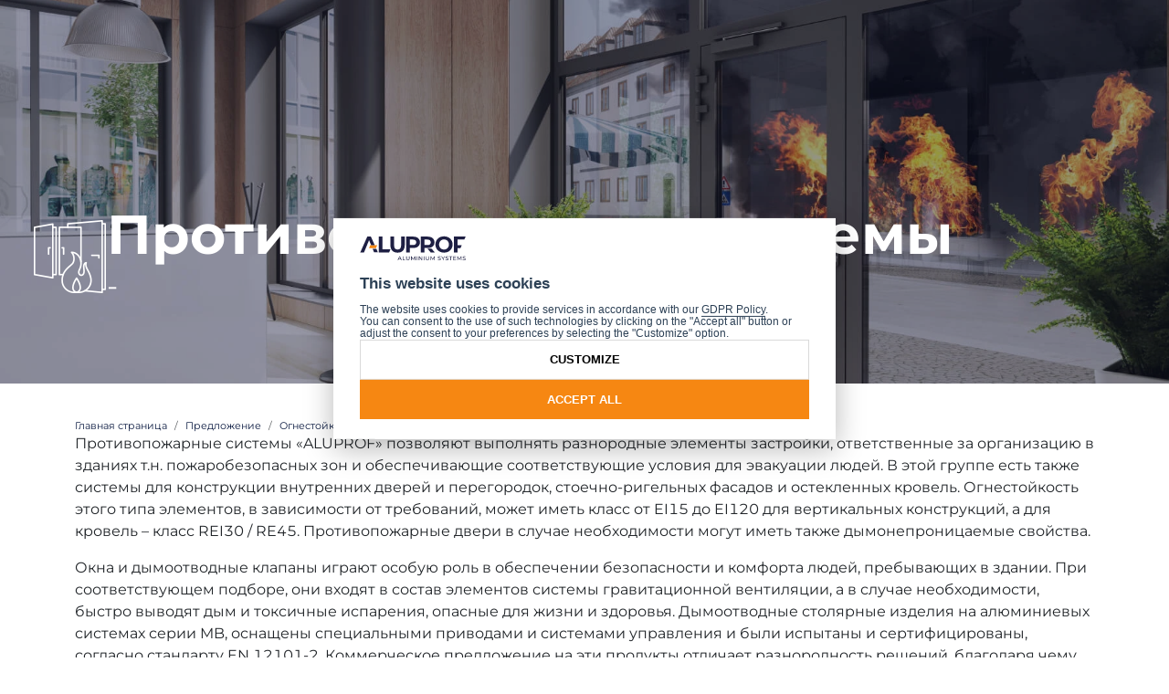

--- FILE ---
content_type: text/html; charset=UTF-8
request_url: https://aluprof.com/ru/predlozhenie/protivopozharnye-sistemy
body_size: 15290
content:
<!DOCTYPE html>
<html lang="ru" data-lang="ru" data-country="ru">

<head>
	<meta name="author" content="Lizard Media">
<meta charset="utf-8">
<meta http-equiv="Content-Language" content="ru">
<meta http-equiv="Content-Type" content="text/html; charset=UTF-8">
<meta name="viewport" content="width=device-width, initial-scale=1.0" />
<meta name="format-detection" content="telephone=no">
<meta name="format-detection" content="date=no">
<meta name="format-detection" content="address=no">
<meta name="facebook-domain-verification" content="w753rrr9a03zhez5z0ir97hy7tovtp">
<meta name="csrf-token" content="qSp3hTQ9Pof5ogGUDo7Llqj5azVku6dKxY8hVq3K">
<meta name="recaptcha-site-key" content="6LfMQ7QrAAAAAAeLJAp5gzO7nCvwqCuDgCcIrNMo">
	<meta name="robots" content="index,follow">

<meta property="og:site_name" content="ALUPROF SA"/>
<meta property="og:url" content="https://aluprof.com/ru/predlozhenie/protivopozharnye-sistemy"/>
<meta property="og:type" content="website"/>

<title>Противопожарные и дымоотводящие системы - Aluprof</title>
<meta property="og:title" content="Противопожарные и дымоотводящие системы - Aluprof"/>
<meta name="description" content=""/>
<meta property="og:description" content=""/>
<meta property="og:image" content="https://aluprof.com/aluprof-theme/images/ogimage.jpg" />

    <link rel="alternate" hreflang="bg" href="https://aluprof.com/bg/oferta/ogneuporni-sistemi" />
    <link rel="alternate" hreflang="hr" href="https://aluprof.com/hr/ponuda/vatrootporni-sustavi" />
    <link rel="alternate" hreflang="cs" href="https://aluprof.com/cz/nabidka/protipozarni-systemy" />
    <link rel="alternate" hreflang="fi" href="https://aluprof.com/fi/tuottee/paloluokitellut-jarjestelmat" />
    <link rel="alternate" hreflang="fr" href="https://aluprof.com/fr/produits/systemes-coupe-feu" />
    <link rel="alternate" hreflang="de" href="https://aluprof.com/de/produkte/brandschutzsysteme" />
    <link rel="alternate" hreflang="en" href="https://aluprof.com/en/offer/fire-rated-systems" />
    <link rel="alternate" hreflang="hu" href="https://aluprof.com/hu/termekek/tuzgatlo-rendszerek" />
    <link rel="alternate" hreflang="it" href="https://aluprof.com/it/offerta/sistemi-tagliafuoco" />
    <link rel="alternate" hreflang="lt" href="https://aluprof.com/lt/pasiulymas/priesgaisrines-sistemos" />
    <link rel="alternate" hreflang="pl" href="https://aluprof.com/oferta/systemy-przeciwpozarowe" />
    <link rel="alternate" hreflang="pt" href="https://aluprof.com/pt/oferta/sistemas-contra-incendios" />
    <link rel="alternate" hreflang="ro" href="https://aluprof.com/ro/oferta/sisteme-rezistente-la-foc" />
    <link rel="alternate" hreflang="ru" href="https://aluprof.com/ru/predlozhenie/protivopozharnye-sistemy" />
    <link rel="alternate" hreflang="nl" href="https://aluprof.com/nl/producten/brandveiligheidssystemen" />
    <link rel="alternate" hreflang="ua" href="https://aluprof.com/ua/propoziciya/sistemi-protipozhezhnogo-zahistu" />
    <link rel="alternate" hreflang="en-GB" href="https://aluprof.com/gb/products/fire-rated-systems" />
    <link rel="alternate" hreflang="en-US" href="https://aluprof.com/us/offer/fire-rated-systems" />

<link rel="icon" type="image/png" href="/aluprof-theme/images/favicon-16x16.png" sizes="16x16">
<link rel="icon" type="image/png" href="/aluprof-theme/images/favicon-32x32.png" sizes="32x32">
<link rel="icon" type="image/png" href="/aluprof-theme/images/favicon-96x96.png" sizes="96x96">
<link rel="apple-touch-icon" href="/aluprof-theme/images/favicon-180x180.png" sizes="180x180">
<link href="/dist/bootstrap.css?v=1860325496" rel="stylesheet">
<link href="/aluprof-theme/css/font-montserrat.css?id=d2bfb8bb5b6f75b63aa8" rel="stylesheet">
<link href="/dist/aluprof.css?v=152622426" rel="stylesheet">        	<!-- Google Tag Manager -->
	<script>
		window.dataLayer = window.dataLayer || [];
		function gtag() {dataLayer.push(arguments);}
		gtag('consent', 'default', {
			'ad_storage': 'denied',
			'ad_user_data': 'denied',
			'ad_personalization': 'denied',
			'analytics_storage': 'denied',
			'functional_storage': 'denied',
			'personalization_storage': 'denied',
			'security_storage': 'denied',
			'wait_for_update': 1000,
		});
	</script>
	<script>
		var individualClients = {
			baseUrl: 'https://aluprof.com/ru',
			supportedLangs: {
				pl: '/klienci-indywidualni',
				en: '/en/individual-clients',
				cs: '/cs/individualni-klienti',
				de: '/de/einzelne-kunden'
			}
		}
	</script>
	<script>
	(function(w,d,s,l,i){w[l]=w[l]||[];w[l].push({'gtm.start':
	new Date().getTime(),event:'gtm.js'});var f=d.getElementsByTagName(s)[0],
	j=d.createElement(s),dl=l!='dataLayer'?'&l='+l:'';j.async=true;j.src=
	'https://www.googletagmanager.com/gtm.js?id='+i+dl;f.parentNode.insertBefore(j,f);
	})(window,document,'script','dataLayer','GTM-KWL927R');</script>
	<!-- End Google Tag Manager -->
</head>
<body class=" page-category">
<!-- Google Tag Manager (noscript) -->
<noscript><iframe src="//www.googletagmanager.com/ns.html?id=GTM-KWL927R" height="0" width="0" style="display:none;visibility:hidden"></iframe></noscript>
<!-- End Google Tag Manager (noscript) -->	
        <div id="app">
      
  


<main-navigation
  class="main-navigation"
  :nav="[{&quot;name&quot;:&quot;\u041f\u0440\u043e\u0438\u0437\u0432\u043e\u0434\u0438\u0442\u0435\u043b\u0438 &lt;\/br&gt;\u0410\u0440\u0445\u0438\u0442\u0435\u043a\u0442\u0443\u0440\u043d\u044b\u0435 \u0441\u0438\u0441\u0442\u0435\u043c\u044b&quot;,&quot;url&quot;:&quot;https:\/\/aluprof.com\/ru&quot;,&quot;id&quot;:49,&quot;target&quot;:&quot;_self&quot;,&quot;class&quot;:&quot;group-manufacturers&quot;,&quot;icon_url&quot;:null,&quot;group&quot;:&quot;manufacturers&quot;,&quot;children&quot;:[{&quot;name&quot;:&quot;\u041f\u0440\u0435\u0434\u043b\u043e\u0436\u0435\u043d\u0438\u0435&quot;,&quot;url&quot;:&quot;https:\/\/aluprof.com\/ru\/predlozhenie&quot;,&quot;id&quot;:52,&quot;target&quot;:&quot;_self&quot;,&quot;class&quot;:&quot;site-nav--w300&quot;,&quot;icon_url&quot;:null,&quot;group&quot;:&quot;manufacturers&quot;,&quot;children&quot;:[{&quot;name&quot;:&quot;\u0410\u043b\u044e\u043c\u0438\u043d\u0438\u0435\u0432\u044b\u0435 \u043e\u043a\u043d\u0430&quot;,&quot;url&quot;:&quot;https:\/\/aluprof.com\/ru\/predlozhenie\/alyuminievye-okna&quot;,&quot;id&quot;:53,&quot;target&quot;:&quot;_self&quot;,&quot;class&quot;:null,&quot;icon_url&quot;:null,&quot;group&quot;:&quot;manufacturers&quot;},{&quot;name&quot;:&quot;\u0410\u043b\u044e\u043c\u0438\u043d\u0438\u0435\u0432\u044b\u0435 \u0434\u0432\u0435\u0440\u0438&quot;,&quot;url&quot;:&quot;https:\/\/aluprof.com\/ru\/predlozhenie\/alyuminievye-dveri&quot;,&quot;id&quot;:807,&quot;target&quot;:&quot;_self&quot;,&quot;class&quot;:null,&quot;icon_url&quot;:null,&quot;group&quot;:&quot;manufacturers&quot;},{&quot;name&quot;:&quot;\u0420\u0430\u0437\u0434\u0432\u0438\u0436\u043d\u044b\u0435 \u0434\u0432\u0435\u0440\u0438&quot;,&quot;url&quot;:&quot;https:\/\/aluprof.com\/ru\/predlozhenie\/razdvizhnye-dveri&quot;,&quot;id&quot;:54,&quot;target&quot;:&quot;_self&quot;,&quot;class&quot;:null,&quot;icon_url&quot;:null,&quot;group&quot;:&quot;manufacturers&quot;},{&quot;name&quot;:&quot;\u0424\u0430\u0441\u0430\u0434\u044b&quot;,&quot;url&quot;:&quot;https:\/\/aluprof.com\/ru\/predlozhenie\/fasady&quot;,&quot;id&quot;:55,&quot;target&quot;:&quot;_self&quot;,&quot;class&quot;:null,&quot;icon_url&quot;:null,&quot;group&quot;:&quot;manufacturers&quot;},{&quot;name&quot;:&quot;\u0412\u043d\u0443\u0442\u0440\u0435\u043d\u043d\u0438\u0435 \u043f\u0435\u0440\u0435\u0433\u043e\u0440\u043e\u0434\u043a\u0438&quot;,&quot;url&quot;:&quot;https:\/\/aluprof.com\/ru\/predlozhenie\/vnutrennie-steny&quot;,&quot;id&quot;:808,&quot;target&quot;:&quot;_self&quot;,&quot;class&quot;:null,&quot;icon_url&quot;:null,&quot;group&quot;:&quot;manufacturers&quot;},{&quot;name&quot;:&quot;\u041e\u0433\u043d\u0435\u0441\u0442\u043e\u0439\u043a\u0438\u0435 \u0441\u0438\u0441\u0442\u0435\u043c\u044b&quot;,&quot;url&quot;:&quot;https:\/\/aluprof.com\/ru\/predlozhenie\/protivopozharnye-sistemy&quot;,&quot;id&quot;:57,&quot;target&quot;:&quot;_self&quot;,&quot;class&quot;:null,&quot;icon_url&quot;:null,&quot;group&quot;:&quot;manufacturers&quot;,&quot;active&quot;:true},{&quot;name&quot;:&quot;\u041f\u0440\u043e\u0442\u0438\u0432\u043e\u0432\u0437\u043b\u043e\u043c\u043d\u044b\u0435 \u0441\u0438\u0441\u0442\u0435\u043c\u044b&quot;,&quot;url&quot;:&quot;https:\/\/aluprof.com\/ru\/predlozhenie\/protivovzlomnye-sistemy&quot;,&quot;id&quot;:58,&quot;target&quot;:&quot;_self&quot;,&quot;class&quot;:null,&quot;icon_url&quot;:null,&quot;group&quot;:&quot;manufacturers&quot;},{&quot;name&quot;:&quot;\u0418\u043d\u0434\u0438\u0432\u0438\u0434\u0443\u0430\u043b\u044c\u043d\u044b\u0435 \u0440\u0435\u0448\u0435\u043d\u0438\u044f&quot;,&quot;url&quot;:&quot;https:\/\/aluprof.com\/ru\/predlozhenie\/individual-nye-resheniya&quot;,&quot;id&quot;:60,&quot;target&quot;:&quot;_self&quot;,&quot;class&quot;:null,&quot;icon_url&quot;:null,&quot;group&quot;:&quot;manufacturers&quot;},{&quot;name&quot;:&quot;\u041f\u0440\u043e\u0442\u0438\u0432\u043e\u043f\u043e\u0436\u0430\u0440\u043d\u043e\u0435 \u0441\u0442\u0435\u043a\u043b\u043e&quot;,&quot;url&quot;:&quot;https:\/\/glassprof.eu\/en\/products&quot;,&quot;id&quot;:0,&quot;target&quot;:&quot;_blank&quot;,&quot;class&quot;:null,&quot;icon_url&quot;:null,&quot;group&quot;:&quot;manufacturers&quot;},{&quot;name&quot;:&quot;\u0420\u0443\u0447\u043a\u0438 \u0438 \u0444\u0443\u0440\u043d\u0438\u0442\u0443\u0440\u0430&quot;,&quot;url&quot;:&quot;https:\/\/aluprof.com\/ru\/predlozhenie\/ruchki-i-furnitura&quot;,&quot;id&quot;:789,&quot;target&quot;:&quot;_self&quot;,&quot;class&quot;:null,&quot;icon_url&quot;:null,&quot;group&quot;:&quot;manufacturers&quot;},{&quot;name&quot;:&quot;\u0421\u043e\u043b\u043d\u0446\u0435\u0437\u0430\u0449\u0438\u0442\u043d\u044b\u0435 \u044d\u043a\u0440\u0430\u043d\u044b&quot;,&quot;url&quot;:&quot;https:\/\/aluprof.com\/ru\/predlozhenie\/solncezashitnye-ekrany&quot;,&quot;id&quot;:834,&quot;target&quot;:&quot;_self&quot;,&quot;class&quot;:&quot;badge-new&quot;,&quot;icon_url&quot;:null,&quot;group&quot;:&quot;manufacturers&quot;,&quot;children&quot;:[{&quot;name&quot;:&quot;\u0424\u0430\u0441\u0430\u0434\u043d\u044b\u0435 \u0436\u0430\u043b\u044e\u0437\u0438&quot;,&quot;url&quot;:&quot;https:\/\/aluprof.com\/ru\/predlozhenie\/solncezashitnye-ekrany\/fasadnye-zhalyuzi&quot;,&quot;id&quot;:863,&quot;target&quot;:&quot;_self&quot;,&quot;class&quot;:null,&quot;icon_url&quot;:null,&quot;group&quot;:&quot;manufacturers&quot;},{&quot;name&quot;:&quot;\u0441\u043a\u0440\u0438\u043d\u044b&quot;,&quot;url&quot;:&quot;https:\/\/aluprof.com\/ru\/predlozhenie\/solncezashitnye-ekrany\/skriny&quot;,&quot;id&quot;:865,&quot;target&quot;:&quot;_self&quot;,&quot;class&quot;:null,&quot;icon_url&quot;:null,&quot;group&quot;:&quot;manufacturers&quot;},{&quot;name&quot;:&quot;\u0420\u043e\u043b\u043b\u0435\u0442\u044b&quot;,&quot;url&quot;:&quot;https:\/\/aluprof.com\/ru\/predlozhenie\/solncezashitnye-ekrany\/rollety&quot;,&quot;id&quot;:866,&quot;target&quot;:&quot;_self&quot;,&quot;class&quot;:null,&quot;icon_url&quot;:null,&quot;group&quot;:&quot;manufacturers&quot;},{&quot;name&quot;:&quot;\u041c\u043e\u0441\u043a\u0438\u0442\u043d\u044b\u0435 \u0441\u0435\u0442\u043a\u0438&quot;,&quot;url&quot;:&quot;https:\/\/aluprof.com\/ru\/predlozhenie\/solncezashitnye-ekrany\/moskitnye-setki&quot;,&quot;id&quot;:870,&quot;target&quot;:&quot;_self&quot;,&quot;class&quot;:null,&quot;icon_url&quot;:null,&quot;group&quot;:&quot;manufacturers&quot;}]},{&quot;name&quot;:&quot;\u041f\u0435\u0440\u0433\u043e\u043b\u044b&quot;,&quot;url&quot;:&quot;https:\/\/aluprof.com\/ru\/predlozhenie\/pergoly&quot;,&quot;id&quot;:868,&quot;target&quot;:&quot;_self&quot;,&quot;class&quot;:&quot;badge-new&quot;,&quot;icon_url&quot;:null,&quot;group&quot;:&quot;manufacturers&quot;},{&quot;name&quot;:&quot;\u0412\u043e\u0440\u043e\u0442\u0430&quot;,&quot;url&quot;:&quot;https:\/\/aluprof.com\/ru\/predlozhenie\/vorota&quot;,&quot;id&quot;:894,&quot;target&quot;:&quot;_self&quot;,&quot;class&quot;:&quot;badge-new&quot;,&quot;icon_url&quot;:null,&quot;group&quot;:&quot;manufacturers&quot;,&quot;children&quot;:[{&quot;name&quot;:&quot;\u0413\u0430\u0440\u0430\u0436\u043d\u044b\u0435 \u0432\u043e\u0440\u043e\u0442\u0430&quot;,&quot;url&quot;:&quot;https:\/\/aluprof.com\/ru\/predlozhenie\/vorota\/garazhnye-vorota&quot;,&quot;id&quot;:871,&quot;target&quot;:&quot;_self&quot;,&quot;class&quot;:null,&quot;icon_url&quot;:null,&quot;group&quot;:&quot;manufacturers&quot;},{&quot;name&quot;:&quot;\u041f\u0440\u043e\u043c\u044b\u0448\u043b\u0435\u043d\u043d\u044b\u0435 \u0432\u043e\u0440\u043e\u0442\u0430&quot;,&quot;url&quot;:&quot;https:\/\/aluprof.com\/ru\/predlozhenie\/vorota\/promyshlennye-vorota&quot;,&quot;id&quot;:872,&quot;target&quot;:&quot;_self&quot;,&quot;class&quot;:null,&quot;icon_url&quot;:null,&quot;group&quot;:&quot;manufacturers&quot;}]},{&quot;name&quot;:&quot;\u0420\u0435\u0448\u0435\u0442\u043a\u0438&quot;,&quot;url&quot;:&quot;https:\/\/aluprof.com\/ru\/predlozhenie\/reshetki&quot;,&quot;id&quot;:873,&quot;target&quot;:&quot;_self&quot;,&quot;class&quot;:&quot;badge-new&quot;,&quot;icon_url&quot;:null,&quot;group&quot;:&quot;manufacturers&quot;}],&quot;active&quot;:true},{&quot;name&quot;:&quot;\u0420\u0435\u0430\u043b\u0438\u0437\u0430\u0446\u0438\u0438&quot;,&quot;url&quot;:&quot;https:\/\/aluprof.com\/ru\/realizacii&quot;,&quot;id&quot;:69,&quot;target&quot;:&quot;_self&quot;,&quot;class&quot;:null,&quot;icon_url&quot;:null,&quot;group&quot;:&quot;manufacturers&quot;},{&quot;name&quot;:&quot;\u0414\u043b\u044f \u0441\u043a\u0430\u0447\u0438\u0432\u0430\u043d\u0438\u044f&quot;,&quot;url&quot;:&quot;https:\/\/aluprof.com\/ru\/proizvoditeli\/dlya-skachivaniya&quot;,&quot;id&quot;:70,&quot;target&quot;:&quot;_self&quot;,&quot;class&quot;:null,&quot;icon_url&quot;:null,&quot;group&quot;:&quot;manufacturers&quot;,&quot;children&quot;:[{&quot;name&quot;:&quot;\u041b\u0438\u0441\u0442\u043e\u0432\u043a\u0438&quot;,&quot;url&quot;:&quot;https:\/\/aluprof.com\/ru\/proizvoditeli\/dlya-skachivaniya\/listovki\/arhitekturnye-sistemy&quot;,&quot;id&quot;:889,&quot;target&quot;:&quot;_self&quot;,&quot;class&quot;:null,&quot;icon_url&quot;:null,&quot;group&quot;:&quot;manufacturers&quot;,&quot;children&quot;:[{&quot;name&quot;:&quot;\u0410\u0440\u0445\u0438\u0442\u0435\u043a\u0442\u0443\u0440\u043d\u044b\u0435 \u0441\u0438\u0441\u0442\u0435\u043c\u044b&quot;,&quot;url&quot;:&quot;https:\/\/aluprof.com\/ru\/proizvoditeli\/dlya-skachivaniya\/listovki\/arhitekturnye-sistemy&quot;,&quot;id&quot;:889,&quot;target&quot;:&quot;_self&quot;,&quot;class&quot;:null,&quot;icon_url&quot;:null,&quot;group&quot;:&quot;manufacturers&quot;},{&quot;name&quot;:&quot;\u0421\u043e\u043b\u043d\u0446\u0435\u0437\u0430\u0449\u0438\u0442\u043d\u044b\u0435 \u043a\u043e\u0437\u044b\u0440\u044c\u043a\u0438&quot;,&quot;url&quot;:&quot;https:\/\/aluprof.com\/ru\/proizvoditeli\/dlya-skachivaniya\/listovki\/solncezashitnye-kozyr-ki&quot;,&quot;id&quot;:890,&quot;target&quot;:&quot;_self&quot;,&quot;class&quot;:null,&quot;icon_url&quot;:null,&quot;group&quot;:&quot;manufacturers&quot;},{&quot;name&quot;:&quot;\u041f\u0440\u043e\u0442\u0438\u0432\u043e\u043f\u043e\u0436\u0430\u0440\u043d\u043e\u0435 \u0441\u0442\u0435\u043a\u043b\u043e&quot;,&quot;url&quot;:&quot;https:\/\/aluprof.com\/ru\/proizvoditeli\/dlya-skachivaniya\/listovki\/protivopozharnoe-steklo&quot;,&quot;id&quot;:891,&quot;target&quot;:&quot;_self&quot;,&quot;class&quot;:null,&quot;icon_url&quot;:null,&quot;group&quot;:&quot;manufacturers&quot;}]},{&quot;name&quot;:&quot;\u041f\u0430\u043f\u043a\u0438, \u0431\u0440\u043e\u0448\u044e\u0440\u044b, \u043a\u0430\u0442\u0430\u043b\u043e\u0433\u0438&quot;,&quot;url&quot;:&quot;https:\/\/aluprof.com\/ru\/proizvoditeli\/dlya-skachivaniya\/papki-broshyury-katalogi&quot;,&quot;id&quot;:73,&quot;target&quot;:&quot;_self&quot;,&quot;class&quot;:null,&quot;icon_url&quot;:null,&quot;group&quot;:&quot;manufacturers&quot;},{&quot;name&quot;:&quot;\u0414\u043e\u043a\u0443\u043c\u0435\u043d\u0442\u044b \u043a\u043e\u043c\u043f\u0430\u043d\u0438\u0438&quot;,&quot;url&quot;:&quot;https:\/\/aluprof.com\/ru\/proizvoditeli\/dlya-skachivaniya\/dokumenty-kompanii&quot;,&quot;id&quot;:74,&quot;target&quot;:&quot;_self&quot;,&quot;class&quot;:null,&quot;icon_url&quot;:null,&quot;group&quot;:&quot;manufacturers&quot;,&quot;children&quot;:[{&quot;name&quot;:&quot;General terms and conditions for sale and delivery&quot;,&quot;url&quot;:&quot;https:\/\/aluprof.com\/ru\/proizvoditeli\/dlya-skachivaniya\/dokumenty-kompanii\/obshie-usloviya-prodazhi-i-postavki-izdelij-firmy-aluprof-s-a&quot;,&quot;id&quot;:778,&quot;target&quot;:&quot;_self&quot;,&quot;class&quot;:null,&quot;icon_url&quot;:null,&quot;group&quot;:&quot;manufacturers&quot;}]},{&quot;name&quot;:&quot;Logo&quot;,&quot;url&quot;:&quot;https:\/\/aluprof.com\/ru\/proizvoditeli\/dlya-skachivaniya#logo&quot;,&quot;id&quot;:0,&quot;target&quot;:&quot;_self&quot;,&quot;class&quot;:null,&quot;icon_url&quot;:null,&quot;group&quot;:&quot;manufacturers&quot;},{&quot;name&quot;:&quot;\u041f\u0440\u0435\u0437\u0435\u043d\u0442\u0430\u0446\u0438\u0438 \u0438 \u0444\u0438\u043b\u044c\u043c\u044b&quot;,&quot;url&quot;:&quot;https:\/\/aluprof.com\/ru\/proizvoditeli\/dlya-skachivaniya#videos&quot;,&quot;id&quot;:0,&quot;target&quot;:&quot;_self&quot;,&quot;class&quot;:null,&quot;icon_url&quot;:null,&quot;group&quot;:&quot;manufacturers&quot;},{&quot;name&quot;:&quot;Alubook&quot;,&quot;url&quot;:&quot;https:\/\/aluprof.com\/ru\/proizvoditeli\/dlya-skachivaniya\/alubook&quot;,&quot;id&quot;:653,&quot;target&quot;:&quot;_self&quot;,&quot;class&quot;:null,&quot;icon_url&quot;:null,&quot;group&quot;:&quot;manufacturers&quot;},{&quot;name&quot;:&quot;\u042d -\u043a\u0430\u0442\u0430\u043b\u043e\u0433 - \u0421\u043e\u043b\u043d\u0446\u0435\u0437\u0430\u0449\u0438\u0442\u043d\u044b\u0435 \u044d\u043a\u0440\u0430\u043d\u044b&quot;,&quot;url&quot;:&quot;https:\/\/katalog.aluprof.com\/_SERVER2_\/ru\/products&quot;,&quot;id&quot;:0,&quot;target&quot;:&quot;_self&quot;,&quot;class&quot;:null,&quot;icon_url&quot;:null,&quot;group&quot;:&quot;manufacturers&quot;}]},{&quot;name&quot;:&quot;T\u0440\u0435\u043d\u0438\u0440\u043e\u0432\u043a\u0438&quot;,&quot;url&quot;:&quot;https:\/\/aluprof.com\/ru\/trenirovki&quot;,&quot;id&quot;:83,&quot;target&quot;:&quot;_self&quot;,&quot;class&quot;:null,&quot;icon_url&quot;:null,&quot;group&quot;:&quot;manufacturers&quot;},{&quot;name&quot;:&quot;\u0410\u0432\u0442\u043e\u0440\u0438\u0437\u043e\u0432\u0430\u043d\u043d\u0430\u044f \u0437\u043e\u043d\u0430&quot;,&quot;url&quot;:&quot;#&quot;,&quot;id&quot;:902,&quot;target&quot;:&quot;_self&quot;,&quot;class&quot;:null,&quot;icon_url&quot;:null,&quot;group&quot;:&quot;manufacturers&quot;,&quot;children&quot;:[{&quot;name&quot;:&quot;Aluprof&quot;,&quot;url&quot;:&quot;https:\/\/strefa.aluprof.com\/ru\/&quot;,&quot;id&quot;:0,&quot;target&quot;:&quot;_blank&quot;,&quot;class&quot;:null,&quot;icon_url&quot;:null,&quot;group&quot;:&quot;manufacturers&quot;},{&quot;name&quot;:&quot;Selt by Aluprof&quot;,&quot;url&quot;:&quot;https:\/\/b2b.selt.com\/Login&quot;,&quot;id&quot;:0,&quot;target&quot;:&quot;_blank&quot;,&quot;class&quot;:null,&quot;icon_url&quot;:null,&quot;group&quot;:&quot;manufacturers&quot;}]},{&quot;name&quot;:&quot;\u0412\u044b\u0441\u0442\u0430\u0432\u043e\u0447\u043d\u044b\u0439 \u0437\u0430\u043b&quot;,&quot;url&quot;:&quot;https:\/\/aluprof.com\/ru\/vystavochnyj-zal&quot;,&quot;id&quot;:522,&quot;target&quot;:&quot;_self&quot;,&quot;class&quot;:null,&quot;icon_url&quot;:null,&quot;group&quot;:&quot;manufacturers&quot;},{&quot;name&quot;:&quot;Blog&quot;,&quot;url&quot;:&quot;https:\/\/aluprof.com\/en\/blog&quot;,&quot;id&quot;:0,&quot;target&quot;:&quot;_self&quot;,&quot;class&quot;:null,&quot;icon_url&quot;:null,&quot;group&quot;:&quot;manufacturers&quot;},{&quot;name&quot;:&quot;\u041e \u043a\u043e\u043c\u043f\u0430\u043d\u0438\u0438&quot;,&quot;url&quot;:&quot;https:\/\/aluprof.com\/ru\/o-kompanii&quot;,&quot;id&quot;:36,&quot;target&quot;:&quot;_self&quot;,&quot;class&quot;:&quot;mobile-nav__item--order1 group-all&quot;,&quot;icon_url&quot;:null,&quot;group&quot;:&quot;manufacturers&quot;,&quot;children&quot;:[{&quot;name&quot;:&quot;Y\u043f\u0440\u0430\u0432\u043b\u0435\u043d\u0438\u0435&quot;,&quot;url&quot;:&quot;https:\/\/aluprof.com\/ru\/o-kompanii\/ypravlenie&quot;,&quot;id&quot;:37,&quot;target&quot;:&quot;_self&quot;,&quot;class&quot;:null,&quot;icon_url&quot;:null,&quot;group&quot;:&quot;manufacturers&quot;},{&quot;name&quot;:&quot;\u0413\u0440\u0443\u043f\u043f\u0430 \u043a\u0430\u043f\u0438\u0442\u0430\u043b\u0430&quot;,&quot;url&quot;:&quot;https:\/\/aluprof.com\/ru\/o-kompanii\/gruppa-kapitala&quot;,&quot;id&quot;:38,&quot;target&quot;:&quot;_self&quot;,&quot;class&quot;:null,&quot;icon_url&quot;:null,&quot;group&quot;:&quot;manufacturers&quot;},{&quot;name&quot;:&quot;\u0418\u0441\u0441\u043b\u0435\u0434\u043e\u0432\u0430\u0442\u0435\u043b\u044c\u0441\u043a\u0438\u0439 \u0446\u0435\u043d\u0442\u0440&quot;,&quot;url&quot;:&quot;https:\/\/aluprof.com\/ru\/o-kompanii\/issledovatel-skij-centr&quot;,&quot;id&quot;:39,&quot;target&quot;:&quot;_self&quot;,&quot;class&quot;:null,&quot;icon_url&quot;:null,&quot;group&quot;:&quot;manufacturers&quot;,&quot;children&quot;:[{&quot;name&quot;:&quot;\u0426\u0435\u043d\u0442\u0440 \u0438\u0441\u0441\u043b\u0435\u0434\u043e\u0432\u0430\u043d\u0438\u0439 \u0438 \u0438\u043d\u043d\u043e\u0432\u0430\u0446\u0438\u0439&quot;,&quot;url&quot;:&quot;https:\/\/aluprof.com\/ru\/o-kompanii\/issledovatel-skij-centr\/centr-issledovanij-i-innovacij&quot;,&quot;id&quot;:41,&quot;target&quot;:&quot;_self&quot;,&quot;class&quot;:null,&quot;icon_url&quot;:null,&quot;group&quot;:&quot;manufacturers&quot;}]},{&quot;name&quot;:&quot;\u041f\u043e\u0440\u043e\u0448\u043a\u043e\u0432\u043e\u0435 \u043e\u043a\u0440\u0430\u0448\u0438\u0432\u0430\u043d\u0438\u0435&quot;,&quot;url&quot;:&quot;https:\/\/aluprof.com\/ru\/o-kompanii\/poroshkovoe-okrashivanie&quot;,&quot;id&quot;:90,&quot;target&quot;:&quot;_self&quot;,&quot;class&quot;:null,&quot;icon_url&quot;:null,&quot;group&quot;:&quot;manufacturers&quot;},{&quot;name&quot;:&quot;\u0423\u0441\u0442\u043e\u0439\u0447\u0438\u0432\u043e\u0435 \u0440\u0430\u0437\u0432\u0438\u0442\u0438\u0435&quot;,&quot;url&quot;:&quot;https:\/\/aluprof.com\/ru\/o-kompanii\/ustojchivoe-razvitie&quot;,&quot;id&quot;:576,&quot;target&quot;:&quot;_self&quot;,&quot;class&quot;:null,&quot;icon_url&quot;:null,&quot;group&quot;:&quot;manufacturers&quot;,&quot;children&quot;:[{&quot;name&quot;:&quot;Low Carbon&quot;,&quot;url&quot;:&quot;https:\/\/aluprof.com\/ru\/o-kompanii\/ustojchivoe-razvitie\/low-carbon&quot;,&quot;id&quot;:859,&quot;target&quot;:&quot;_self&quot;,&quot;class&quot;:null,&quot;icon_url&quot;:null,&quot;group&quot;:&quot;manufacturers&quot;}]},{&quot;name&quot;:&quot;H\u043e\u0432\u043e\u0441\u0442\u0438&quot;,&quot;url&quot;:&quot;https:\/\/aluprof.com\/ru\/o-kompanii\/hovosti&quot;,&quot;id&quot;:65,&quot;target&quot;:&quot;_self&quot;,&quot;class&quot;:null,&quot;icon_url&quot;:null,&quot;group&quot;:&quot;manufacturers&quot;},{&quot;name&quot;:&quot;\u0418\u043d\u0444\u043e\u0440\u043c\u0430\u0446\u0438\u043e\u043d\u043d\u044b\u043c \u0431\u044e\u043b\u043b\u0435\u0442\u0435\u043d\u044c&quot;,&quot;url&quot;:&quot;https:\/\/aluprof.com\/ru\/informacionnym-byulleten&quot;,&quot;id&quot;:76,&quot;target&quot;:&quot;_self&quot;,&quot;class&quot;:null,&quot;icon_url&quot;:null,&quot;group&quot;:&quot;manufacturers&quot;}]},{&quot;name&quot;:&quot;Ko\u043d\u0442\u0430\u043a\u0442&quot;,&quot;url&quot;:&quot;https:\/\/aluprof.com\/ru\/kontakt&quot;,&quot;id&quot;:822,&quot;target&quot;:&quot;_self&quot;,&quot;class&quot;:null,&quot;icon_url&quot;:null,&quot;group&quot;:&quot;manufacturers&quot;}],&quot;active&quot;:true},{&quot;name&quot;:&quot;\u041f\u0440\u043e\u0438\u0437\u0432\u043e\u0434\u0438\u0442\u0435\u043b\u0438 &lt;\/br&gt;\u0421\u043e\u043b\u043d\u0435\u0447\u043d\u044b\u0435 \u0437\u0430\u0449\u0438\u0442\u043d\u044b\u0435 \u0441\u0438\u0441\u0442\u0435\u043c\u044b&quot;,&quot;url&quot;:&quot;https:\/\/aluprof.com\/ru\/predlozhenie\/solncezashitnye-ekrany&quot;,&quot;id&quot;:0,&quot;target&quot;:&quot;_self&quot;,&quot;class&quot;:null,&quot;icon_url&quot;:null,&quot;group&quot;:&quot;manufacturers&quot;},{&quot;name&quot;:&quot;A\u0440\u0445\u0438\u0442\u0435\u043a\u0442\u043e\u0440\u044b&quot;,&quot;url&quot;:&quot;https:\/\/aluprof.com\/ru\/predlozhenie&quot;,&quot;id&quot;:52,&quot;target&quot;:&quot;_self&quot;,&quot;class&quot;:&quot;group-architects&quot;,&quot;icon_url&quot;:null,&quot;group&quot;:&quot;architects&quot;,&quot;children&quot;:[{&quot;name&quot;:&quot;\u041f\u0440\u0435\u0434\u043b\u043e\u0436\u0435\u043d\u0438\u0435&quot;,&quot;url&quot;:&quot;https:\/\/aluprof.com\/ru\/predlozhenie&quot;,&quot;id&quot;:52,&quot;target&quot;:&quot;_self&quot;,&quot;class&quot;:null,&quot;icon_url&quot;:null,&quot;group&quot;:&quot;architects&quot;,&quot;children&quot;:[{&quot;name&quot;:&quot;\u0410\u043b\u044e\u043c\u0438\u043d\u0438\u0435\u0432\u044b\u0435 \u043e\u043a\u043d\u0430&quot;,&quot;url&quot;:&quot;https:\/\/aluprof.com\/ru\/predlozhenie\/alyuminievye-okna&quot;,&quot;id&quot;:53,&quot;target&quot;:&quot;_self&quot;,&quot;class&quot;:null,&quot;icon_url&quot;:null,&quot;group&quot;:&quot;architects&quot;},{&quot;name&quot;:&quot;\u0410\u043b\u044e\u043c\u0438\u043d\u0438\u0435\u0432\u044b\u0435 \u0434\u0432\u0435\u0440\u0438&quot;,&quot;url&quot;:&quot;https:\/\/aluprof.com\/ru\/predlozhenie\/alyuminievye-dveri&quot;,&quot;id&quot;:807,&quot;target&quot;:&quot;_self&quot;,&quot;class&quot;:null,&quot;icon_url&quot;:null,&quot;group&quot;:&quot;architects&quot;},{&quot;name&quot;:&quot;\u0420\u0430\u0437\u0434\u0432\u0438\u0436\u043d\u044b\u0435 \u0434\u0432\u0435\u0440\u0438&quot;,&quot;url&quot;:&quot;https:\/\/aluprof.com\/ru\/predlozhenie\/razdvizhnye-dveri&quot;,&quot;id&quot;:54,&quot;target&quot;:&quot;_self&quot;,&quot;class&quot;:null,&quot;icon_url&quot;:null,&quot;group&quot;:&quot;architects&quot;},{&quot;name&quot;:&quot;\u0424\u0430\u0441\u0430\u0434\u044b&quot;,&quot;url&quot;:&quot;https:\/\/aluprof.com\/ru\/predlozhenie\/fasady&quot;,&quot;id&quot;:55,&quot;target&quot;:&quot;_self&quot;,&quot;class&quot;:null,&quot;icon_url&quot;:null,&quot;group&quot;:&quot;architects&quot;},{&quot;name&quot;:&quot;\u0412\u043d\u0443\u0442\u0440\u0435\u043d\u043d\u0438\u0435 \u043f\u0435\u0440\u0435\u0433\u043e\u0440\u043e\u0434\u043a\u0438&quot;,&quot;url&quot;:&quot;https:\/\/aluprof.com\/ru\/predlozhenie\/vnutrennie-steny&quot;,&quot;id&quot;:808,&quot;target&quot;:&quot;_self&quot;,&quot;class&quot;:null,&quot;icon_url&quot;:null,&quot;group&quot;:&quot;architects&quot;},{&quot;name&quot;:&quot;\u041e\u0433\u043d\u0435\u0441\u0442\u043e\u0439\u043a\u0438\u0435 \u0441\u0438\u0441\u0442\u0435\u043c\u044b&quot;,&quot;url&quot;:&quot;https:\/\/aluprof.com\/ru\/predlozhenie\/protivopozharnye-sistemy&quot;,&quot;id&quot;:57,&quot;target&quot;:&quot;_self&quot;,&quot;class&quot;:null,&quot;icon_url&quot;:null,&quot;group&quot;:&quot;architects&quot;,&quot;active&quot;:true},{&quot;name&quot;:&quot;\u041f\u0440\u043e\u0442\u0438\u0432\u043e\u0432\u0437\u043b\u043e\u043c\u043d\u044b\u0435 \u0441\u0438\u0441\u0442\u0435\u043c\u044b&quot;,&quot;url&quot;:&quot;https:\/\/aluprof.com\/ru\/predlozhenie\/protivovzlomnye-sistemy&quot;,&quot;id&quot;:58,&quot;target&quot;:&quot;_self&quot;,&quot;class&quot;:null,&quot;icon_url&quot;:null,&quot;group&quot;:&quot;architects&quot;},{&quot;name&quot;:&quot;\u0418\u043d\u0434\u0438\u0432\u0438\u0434\u0443\u0430\u043b\u044c\u043d\u044b\u0435 \u0440\u0435\u0448\u0435\u043d\u0438\u044f&quot;,&quot;url&quot;:&quot;https:\/\/aluprof.com\/ru\/predlozhenie\/individual-nye-resheniya&quot;,&quot;id&quot;:60,&quot;target&quot;:&quot;_self&quot;,&quot;class&quot;:null,&quot;icon_url&quot;:null,&quot;group&quot;:&quot;architects&quot;},{&quot;name&quot;:&quot;\u041f\u0440\u043e\u0442\u0438\u0432\u043e\u043f\u043e\u0436\u0430\u0440\u043d\u043e\u0435 \u0441\u0442\u0435\u043a\u043b\u043e&quot;,&quot;url&quot;:&quot;https:\/\/glassprof.eu\/en\/products&quot;,&quot;id&quot;:0,&quot;target&quot;:&quot;_self&quot;,&quot;class&quot;:null,&quot;icon_url&quot;:null,&quot;group&quot;:&quot;architects&quot;},{&quot;name&quot;:&quot;\u0420\u0443\u0447\u043a\u0438 \u0438 \u0444\u0443\u0440\u043d\u0438\u0442\u0443\u0440\u0430&quot;,&quot;url&quot;:&quot;https:\/\/aluprof.com\/ru\/predlozhenie\/ruchki-i-furnitura&quot;,&quot;id&quot;:789,&quot;target&quot;:&quot;_self&quot;,&quot;class&quot;:null,&quot;icon_url&quot;:null,&quot;group&quot;:&quot;architects&quot;},{&quot;name&quot;:&quot;\u0421\u043e\u043b\u043d\u0446\u0435\u0437\u0430\u0449\u0438\u0442\u043d\u044b\u0435 \u044d\u043a\u0440\u0430\u043d\u044b&quot;,&quot;url&quot;:&quot;https:\/\/aluprof.com\/ru\/predlozhenie\/solncezashitnye-ekrany&quot;,&quot;id&quot;:834,&quot;target&quot;:&quot;_self&quot;,&quot;class&quot;:&quot;badge-new&quot;,&quot;icon_url&quot;:null,&quot;group&quot;:&quot;architects&quot;,&quot;children&quot;:[{&quot;name&quot;:&quot;\u0424\u0430\u0441\u0430\u0434\u043d\u044b\u0435 \u0436\u0430\u043b\u044e\u0437\u0438&quot;,&quot;url&quot;:&quot;https:\/\/aluprof.com\/ru\/predlozhenie\/solncezashitnye-ekrany\/fasadnye-zhalyuzi&quot;,&quot;id&quot;:863,&quot;target&quot;:&quot;_self&quot;,&quot;class&quot;:null,&quot;icon_url&quot;:null,&quot;group&quot;:&quot;architects&quot;},{&quot;name&quot;:&quot;\u0441\u043a\u0440\u0438\u043d\u044b&quot;,&quot;url&quot;:&quot;https:\/\/aluprof.com\/ru\/predlozhenie\/solncezashitnye-ekrany\/skriny&quot;,&quot;id&quot;:865,&quot;target&quot;:&quot;_self&quot;,&quot;class&quot;:null,&quot;icon_url&quot;:null,&quot;group&quot;:&quot;architects&quot;},{&quot;name&quot;:&quot;\u0420\u043e\u043b\u043b\u0435\u0442\u044b&quot;,&quot;url&quot;:&quot;https:\/\/aluprof.com\/ru\/predlozhenie\/solncezashitnye-ekrany\/rollety&quot;,&quot;id&quot;:866,&quot;target&quot;:&quot;_self&quot;,&quot;class&quot;:null,&quot;icon_url&quot;:null,&quot;group&quot;:&quot;architects&quot;},{&quot;name&quot;:&quot;\u041c\u043e\u0441\u043a\u0438\u0442\u043d\u044b\u0435 \u0441\u0435\u0442\u043a\u0438&quot;,&quot;url&quot;:&quot;https:\/\/aluprof.com\/ru\/predlozhenie\/solncezashitnye-ekrany\/moskitnye-setki&quot;,&quot;id&quot;:870,&quot;target&quot;:&quot;_self&quot;,&quot;class&quot;:null,&quot;icon_url&quot;:null,&quot;group&quot;:&quot;architects&quot;}]},{&quot;name&quot;:&quot;\u041f\u0435\u0440\u0433\u043e\u043b\u044b&quot;,&quot;url&quot;:&quot;https:\/\/aluprof.com\/ru\/predlozhenie\/pergoly&quot;,&quot;id&quot;:868,&quot;target&quot;:&quot;_self&quot;,&quot;class&quot;:&quot;badge-new&quot;,&quot;icon_url&quot;:null,&quot;group&quot;:&quot;architects&quot;},{&quot;name&quot;:&quot;\u0412\u043e\u0440\u043e\u0442\u0430&quot;,&quot;url&quot;:&quot;https:\/\/aluprof.com\/ru\/predlozhenie\/vorota&quot;,&quot;id&quot;:894,&quot;target&quot;:&quot;_self&quot;,&quot;class&quot;:&quot;badge-new&quot;,&quot;icon_url&quot;:null,&quot;group&quot;:&quot;architects&quot;,&quot;children&quot;:[{&quot;name&quot;:&quot;\u0413\u0430\u0440\u0430\u0436\u043d\u044b\u0435 \u0432\u043e\u0440\u043e\u0442\u0430&quot;,&quot;url&quot;:&quot;https:\/\/aluprof.com\/ru\/predlozhenie\/vorota\/garazhnye-vorota&quot;,&quot;id&quot;:871,&quot;target&quot;:&quot;_self&quot;,&quot;class&quot;:null,&quot;icon_url&quot;:null,&quot;group&quot;:&quot;architects&quot;},{&quot;name&quot;:&quot;\u041f\u0440\u043e\u043c\u044b\u0448\u043b\u0435\u043d\u043d\u044b\u0435 \u0432\u043e\u0440\u043e\u0442\u0430&quot;,&quot;url&quot;:&quot;https:\/\/aluprof.com\/ru\/predlozhenie\/vorota\/promyshlennye-vorota&quot;,&quot;id&quot;:872,&quot;target&quot;:&quot;_self&quot;,&quot;class&quot;:null,&quot;icon_url&quot;:null,&quot;group&quot;:&quot;architects&quot;}]},{&quot;name&quot;:&quot;\u0420\u0435\u0448\u0435\u0442\u043a\u0438&quot;,&quot;url&quot;:&quot;https:\/\/aluprof.com\/ru\/predlozhenie\/reshetki&quot;,&quot;id&quot;:873,&quot;target&quot;:&quot;_self&quot;,&quot;class&quot;:&quot;badge-new&quot;,&quot;icon_url&quot;:null,&quot;group&quot;:&quot;architects&quot;}],&quot;active&quot;:true},{&quot;name&quot;:&quot;\u0420\u0435\u0430\u043b\u0438\u0437\u0430\u0446\u0438\u0438&quot;,&quot;url&quot;:&quot;https:\/\/aluprof.com\/ru\/realizacii&quot;,&quot;id&quot;:69,&quot;target&quot;:&quot;_self&quot;,&quot;class&quot;:null,&quot;icon_url&quot;:null,&quot;group&quot;:&quot;architects&quot;},{&quot;name&quot;:&quot;\u0414\u043b\u044f \u0441\u043a\u0430\u0447\u0438\u0432\u0430\u043d\u0438\u044f&quot;,&quot;url&quot;:&quot;https:\/\/aluprof.com\/ru\/arhitektory\/dlya-skachivaniya&quot;,&quot;id&quot;:365,&quot;target&quot;:&quot;_self&quot;,&quot;class&quot;:null,&quot;icon_url&quot;:null,&quot;group&quot;:&quot;architects&quot;,&quot;children&quot;:[{&quot;name&quot;:&quot;\u041b\u0438\u0441\u0442\u043e\u0432\u043a\u0438&quot;,&quot;url&quot;:&quot;https:\/\/aluprof.com\/ru\/arhitektory\/dlya-skachivaniya\/listovki&quot;,&quot;id&quot;:509,&quot;target&quot;:&quot;_self&quot;,&quot;class&quot;:null,&quot;icon_url&quot;:null,&quot;group&quot;:&quot;architects&quot;,&quot;children&quot;:[{&quot;name&quot;:&quot;\u0410\u0440\u0445\u0438\u0442\u0435\u043a\u0442\u0443\u0440\u043d\u044b\u0435 \u0441\u0438\u0441\u0442\u0435\u043c\u044b&quot;,&quot;url&quot;:&quot;https:\/\/aluprof.com\/ru\/proizvoditeli\/dlya-skachivaniya\/listovki\/arhitekturnye-sistemy&quot;,&quot;id&quot;:889,&quot;target&quot;:&quot;_self&quot;,&quot;class&quot;:null,&quot;icon_url&quot;:null,&quot;group&quot;:&quot;architects&quot;},{&quot;name&quot;:&quot;\u0421\u043e\u043b\u043d\u0446\u0435\u0437\u0430\u0449\u0438\u0442\u043d\u044b\u0435 \u043a\u043e\u0437\u044b\u0440\u044c\u043a\u0438&quot;,&quot;url&quot;:&quot;https:\/\/aluprof.com\/ru\/proizvoditeli\/dlya-skachivaniya\/listovki\/solncezashitnye-kozyr-ki&quot;,&quot;id&quot;:890,&quot;target&quot;:&quot;_self&quot;,&quot;class&quot;:null,&quot;icon_url&quot;:null,&quot;group&quot;:&quot;architects&quot;},{&quot;name&quot;:&quot;\u041f\u0440\u043e\u0442\u0438\u0432\u043e\u043f\u043e\u0436\u0430\u0440\u043d\u043e\u0435 \u0441\u0442\u0435\u043a\u043b\u043e&quot;,&quot;url&quot;:&quot;https:\/\/aluprof.com\/ru\/proizvoditeli\/dlya-skachivaniya\/listovki\/protivopozharnoe-steklo&quot;,&quot;id&quot;:891,&quot;target&quot;:&quot;_self&quot;,&quot;class&quot;:null,&quot;icon_url&quot;:null,&quot;group&quot;:&quot;architects&quot;}]},{&quot;name&quot;:&quot;Dosare, bro\u0219uri, cataloage&quot;,&quot;url&quot;:&quot;https:\/\/aluprof.com\/ru\/arhitektory\/dlya-skachivaniya\/papki-broshyury-katalogi&quot;,&quot;id&quot;:511,&quot;target&quot;:&quot;_self&quot;,&quot;class&quot;:null,&quot;icon_url&quot;:null,&quot;group&quot;:&quot;architects&quot;},{&quot;name&quot;:&quot;\u0414\u043e\u043a\u0443\u043c\u0435\u043d\u0442\u044b \u043a\u043e\u043c\u043f\u0430\u043d\u0438\u0438&quot;,&quot;url&quot;:&quot;https:\/\/aluprof.com\/ru\/arhitektory\/dlya-skachivaniya\/dokumenty-kompanii&quot;,&quot;id&quot;:878,&quot;target&quot;:&quot;_self&quot;,&quot;class&quot;:null,&quot;icon_url&quot;:null,&quot;group&quot;:&quot;architects&quot;,&quot;children&quot;:[{&quot;name&quot;:&quot;General terms and conditions for sale and delivery&quot;,&quot;url&quot;:&quot;https:\/\/aluprof.com\/ru\/arhitektory\/dlya-skachivaniya\/dokumenty-kompanii\/obshie-usloviya-prodazhi-i-postavki-izdelij-firmy-aluprof-sa&quot;,&quot;id&quot;:879,&quot;target&quot;:&quot;_self&quot;,&quot;class&quot;:null,&quot;icon_url&quot;:null,&quot;group&quot;:&quot;architects&quot;}]},{&quot;name&quot;:&quot;Logo&quot;,&quot;url&quot;:&quot;https:\/\/aluprof.com\/ru\/arhitektory\/dlya-skachivaniya#logo&quot;,&quot;id&quot;:0,&quot;target&quot;:&quot;_self&quot;,&quot;class&quot;:null,&quot;icon_url&quot;:null,&quot;group&quot;:&quot;architects&quot;},{&quot;name&quot;:&quot;\u041f\u0440\u0435\u0437\u0435\u043d\u0442\u0430\u0446\u0438\u0438 \u0438 \u0444\u0438\u043b\u044c\u043c\u044b&quot;,&quot;url&quot;:&quot;https:\/\/aluprof.com\/ru\/arhitektory\/dlya-skachivaniya#videos&quot;,&quot;id&quot;:0,&quot;target&quot;:&quot;_self&quot;,&quot;class&quot;:null,&quot;icon_url&quot;:null,&quot;group&quot;:&quot;architects&quot;},{&quot;name&quot;:&quot;\u042d -\u043a\u0430\u0442\u0430\u043b\u043e\u0433 - \u0421\u043e\u043b\u043d\u0446\u0435\u0437\u0430\u0449\u0438\u0442\u043d\u044b\u0435 \u044d\u043a\u0440\u0430\u043d\u044b&quot;,&quot;url&quot;:&quot;https:\/\/katalog.aluprof.com\/_SERVER2_\/ru\/products&quot;,&quot;id&quot;:0,&quot;target&quot;:&quot;_self&quot;,&quot;class&quot;:null,&quot;icon_url&quot;:null,&quot;group&quot;:&quot;architects&quot;}]},{&quot;name&quot;:&quot;T\u0440\u0435\u043d\u0438\u0440\u043e\u0432\u043a\u0438&quot;,&quot;url&quot;:&quot;https:\/\/aluprof.com\/ru\/trenirovki&quot;,&quot;id&quot;:83,&quot;target&quot;:&quot;_self&quot;,&quot;class&quot;:null,&quot;icon_url&quot;:null,&quot;group&quot;:&quot;architects&quot;},{&quot;name&quot;:&quot;\u0411\u0430\u0437\u0430 \u0437\u043d\u0430\u043d\u0438\u0439&quot;,&quot;url&quot;:&quot;https:\/\/aluprof.com\/ru\/arhitektory\/baza-znanij&quot;,&quot;id&quot;:682,&quot;target&quot;:&quot;_self&quot;,&quot;class&quot;:null,&quot;icon_url&quot;:null,&quot;group&quot;:&quot;architects&quot;},{&quot;name&quot;:&quot;Blog&quot;,&quot;url&quot;:&quot;https:\/\/aluprof.com\/en\/blog&quot;,&quot;id&quot;:0,&quot;target&quot;:&quot;_self&quot;,&quot;class&quot;:null,&quot;icon_url&quot;:null,&quot;group&quot;:&quot;architects&quot;},{&quot;name&quot;:&quot;Showroom&quot;,&quot;url&quot;:&quot;https:\/\/aluprof.com\/ru\/vystavochnyj-zal&quot;,&quot;id&quot;:522,&quot;target&quot;:&quot;_self&quot;,&quot;class&quot;:null,&quot;icon_url&quot;:null,&quot;group&quot;:&quot;architects&quot;},{&quot;name&quot;:&quot;\u041e \u043a\u043e\u043c\u043f\u0430\u043d\u0438\u0438&quot;,&quot;url&quot;:&quot;https:\/\/aluprof.com\/ru\/o-kompanii&quot;,&quot;id&quot;:36,&quot;target&quot;:&quot;_self&quot;,&quot;class&quot;:null,&quot;icon_url&quot;:null,&quot;group&quot;:&quot;architects&quot;,&quot;children&quot;:[{&quot;name&quot;:&quot;Y\u043f\u0440\u0430\u0432\u043b\u0435\u043d\u0438\u0435&quot;,&quot;url&quot;:&quot;https:\/\/aluprof.com\/ru\/o-kompanii\/ypravlenie&quot;,&quot;id&quot;:37,&quot;target&quot;:&quot;_self&quot;,&quot;class&quot;:null,&quot;icon_url&quot;:null,&quot;group&quot;:&quot;architects&quot;},{&quot;name&quot;:&quot;\u0413\u0440\u0443\u043f\u043f\u0430 \u043a\u0430\u043f\u0438\u0442\u0430\u043b\u0430&quot;,&quot;url&quot;:&quot;https:\/\/aluprof.com\/ru\/o-kompanii\/gruppa-kapitala&quot;,&quot;id&quot;:38,&quot;target&quot;:&quot;_self&quot;,&quot;class&quot;:null,&quot;icon_url&quot;:null,&quot;group&quot;:&quot;architects&quot;},{&quot;name&quot;:&quot;\u0418\u0441\u0441\u043b\u0435\u0434\u043e\u0432\u0430\u0442\u0435\u043b\u044c\u0441\u043a\u0438\u0439 \u0446\u0435\u043d\u0442\u0440&quot;,&quot;url&quot;:&quot;https:\/\/aluprof.com\/ru\/o-kompanii\/issledovatel-skij-centr&quot;,&quot;id&quot;:39,&quot;target&quot;:&quot;_self&quot;,&quot;class&quot;:null,&quot;icon_url&quot;:null,&quot;group&quot;:&quot;architects&quot;,&quot;children&quot;:[{&quot;name&quot;:&quot;\u0426\u0435\u043d\u0442\u0440 \u0438\u0441\u0441\u043b\u0435\u0434\u043e\u0432\u0430\u043d\u0438\u0439 \u0438 \u0438\u043d\u043d\u043e\u0432\u0430\u0446\u0438\u0439&quot;,&quot;url&quot;:&quot;https:\/\/aluprof.com\/ru\/o-kompanii\/issledovatel-skij-centr\/centr-issledovanij-i-innovacij&quot;,&quot;id&quot;:41,&quot;target&quot;:&quot;_self&quot;,&quot;class&quot;:null,&quot;icon_url&quot;:null,&quot;group&quot;:&quot;architects&quot;}]},{&quot;name&quot;:&quot;\u041f\u043e\u0440\u043e\u0448\u043a\u043e\u0432\u043e\u0435 \u043e\u043a\u0440\u0430\u0448\u0438\u0432\u0430\u043d\u0438\u0435&quot;,&quot;url&quot;:&quot;https:\/\/aluprof.com\/ru\/o-kompanii\/poroshkovoe-okrashivanie&quot;,&quot;id&quot;:90,&quot;target&quot;:&quot;_self&quot;,&quot;class&quot;:null,&quot;icon_url&quot;:null,&quot;group&quot;:&quot;architects&quot;},{&quot;name&quot;:&quot;\u0423\u0441\u0442\u043e\u0439\u0447\u0438\u0432\u043e\u0435 \u0440\u0430\u0437\u0432\u0438\u0442\u0438\u0435&quot;,&quot;url&quot;:&quot;https:\/\/aluprof.com\/ru\/o-kompanii\/ustojchivoe-razvitie&quot;,&quot;id&quot;:576,&quot;target&quot;:&quot;_self&quot;,&quot;class&quot;:null,&quot;icon_url&quot;:null,&quot;group&quot;:&quot;architects&quot;,&quot;children&quot;:[{&quot;name&quot;:&quot;Low Carbon&quot;,&quot;url&quot;:&quot;https:\/\/aluprof.com\/ru\/o-kompanii\/ustojchivoe-razvitie\/low-carbon&quot;,&quot;id&quot;:859,&quot;target&quot;:&quot;_self&quot;,&quot;class&quot;:null,&quot;icon_url&quot;:null,&quot;group&quot;:&quot;architects&quot;}]},{&quot;name&quot;:&quot;H\u043e\u0432\u043e\u0441\u0442\u0438&quot;,&quot;url&quot;:&quot;https:\/\/aluprof.com\/ru\/o-kompanii\/hovosti&quot;,&quot;id&quot;:65,&quot;target&quot;:&quot;_self&quot;,&quot;class&quot;:null,&quot;icon_url&quot;:null,&quot;group&quot;:&quot;architects&quot;}]},{&quot;name&quot;:&quot;Ko\u043d\u0442\u0430\u043a\u0442&quot;,&quot;url&quot;:&quot;https:\/\/aluprof.com\/ru\/kontakt&quot;,&quot;id&quot;:822,&quot;target&quot;:&quot;_self&quot;,&quot;class&quot;:null,&quot;icon_url&quot;:null,&quot;group&quot;:&quot;architects&quot;},{&quot;name&quot;:&quot;BIM&quot;,&quot;url&quot;:&quot;https:\/\/aluprof.com\/ru\/bim-poisk-fajlov&quot;,&quot;id&quot;:637,&quot;target&quot;:&quot;_self&quot;,&quot;class&quot;:null,&quot;icon_url&quot;:null,&quot;group&quot;:&quot;architects&quot;}],&quot;active&quot;:true}]"
  :langs="[{&quot;code&quot;:&quot;gb&quot;,&quot;name&quot;:&quot;\u0410\u043d\u0433\u043b\u0438\u0439\u0441\u043a\u0438\u0439 (GB)&quot;,&quot;url&quot;:&quot;\/gb&quot;,&quot;url_main&quot;:&quot;https:\/\/aluprof.com\/gb&quot;},{&quot;code&quot;:&quot;en&quot;,&quot;name&quot;:&quot;\u0410\u043d\u0433\u043b\u0438\u0439\u0441\u043a\u0438\u0439 (Global)&quot;,&quot;url&quot;:&quot;https:\/\/aluprof.com\/en\/offer\/fire-rated-systems&quot;,&quot;url_main&quot;:&quot;https:\/\/aluprof.com\/en&quot;},{&quot;code&quot;:&quot;us&quot;,&quot;name&quot;:&quot;\u0410\u043d\u0433\u043b\u0438\u0439\u0441\u043a\u0438\u0439 (US)&quot;,&quot;url&quot;:&quot;https:\/\/aluprof.com\/us\/offer\/fire-rated-systems&quot;,&quot;url_main&quot;:&quot;https:\/\/aluprof.com\/us&quot;},{&quot;code&quot;:&quot;bg&quot;,&quot;name&quot;:&quot;\u0411\u043e\u043b\u0433\u0430\u0440\u0441\u043a\u0438\u0439&quot;,&quot;url&quot;:&quot;https:\/\/aluprof.com\/bg\/oferta\/ogneuporni-sistemi&quot;,&quot;url_main&quot;:&quot;https:\/\/aluprof.com\/bg&quot;},{&quot;code&quot;:&quot;hu&quot;,&quot;name&quot;:&quot;\u0412\u0435\u043d\u0433\u0435\u0440\u0441\u043a\u0438\u0439&quot;,&quot;url&quot;:&quot;https:\/\/aluprof.com\/hu\/termekek\/tuzgatlo-rendszerek&quot;,&quot;url_main&quot;:&quot;https:\/\/aluprof.com\/hu&quot;},{&quot;code&quot;:&quot;nl&quot;,&quot;name&quot;:&quot;\u0413\u043e\u043b\u043b\u0430\u043d\u0434\u0441\u043a\u0438\u0439&quot;,&quot;url&quot;:&quot;https:\/\/aluprof.com\/nl\/producten\/brandveiligheidssystemen&quot;,&quot;url_main&quot;:&quot;https:\/\/aluprof.com\/nl&quot;},{&quot;code&quot;:&quot;it&quot;,&quot;name&quot;:&quot;\u0418\u0442\u0430\u043b\u044c\u044f\u043d\u0441\u043a\u0438\u0439&quot;,&quot;url&quot;:&quot;https:\/\/aluprof.com\/it\/offerta\/sistemi-tagliafuoco&quot;,&quot;url_main&quot;:&quot;https:\/\/aluprof.com\/it&quot;},{&quot;code&quot;:&quot;lt&quot;,&quot;name&quot;:&quot;\u041b\u0438\u0442\u043e\u0432\u0441\u043a\u0438\u0439&quot;,&quot;url&quot;:&quot;https:\/\/aluprof.com\/lt\/pasiulymas\/priesgaisrines-sistemos&quot;,&quot;url_main&quot;:&quot;https:\/\/aluprof.com\/lt&quot;},{&quot;code&quot;:&quot;de&quot;,&quot;name&quot;:&quot;\u041d\u0435\u043c\u0435\u0446\u043a\u0438\u0439&quot;,&quot;url&quot;:&quot;https:\/\/aluprof.com\/de\/produkte\/brandschutzsysteme&quot;,&quot;url_main&quot;:&quot;https:\/\/aluprof.com\/de&quot;},{&quot;code&quot;:&quot;pl&quot;,&quot;name&quot;:&quot;\u041f\u043e\u043b\u044c\u0441\u043a\u0438\u0439&quot;,&quot;url&quot;:&quot;https:\/\/aluprof.com\/oferta\/systemy-przeciwpozarowe&quot;,&quot;url_main&quot;:&quot;https:\/\/aluprof.com\/ru&quot;},{&quot;code&quot;:&quot;pt&quot;,&quot;name&quot;:&quot;\u041f\u043e\u0440\u0442\u0443\u0433\u0430\u043b\u044c\u0441\u043a\u0438\u0439&quot;,&quot;url&quot;:&quot;https:\/\/aluprof.com\/pt\/oferta\/sistemas-contra-incendios&quot;,&quot;url_main&quot;:&quot;https:\/\/aluprof.com\/pt&quot;},{&quot;code&quot;:&quot;ro&quot;,&quot;name&quot;:&quot;\u0420\u0443\u043c\u044b\u043d\u0441\u043a\u0438\u0439&quot;,&quot;url&quot;:&quot;https:\/\/aluprof.com\/ro\/oferta\/sisteme-rezistente-la-foc&quot;,&quot;url_main&quot;:&quot;https:\/\/aluprof.com\/ro&quot;},{&quot;code&quot;:&quot;ru&quot;,&quot;name&quot;:&quot;\u0420\u0443\u0441\u0441\u043a\u0438\u0439&quot;,&quot;url&quot;:&quot;https:\/\/aluprof.com\/ru\/predlozhenie\/protivopozharnye-sistemy&quot;,&quot;url_main&quot;:&quot;https:\/\/aluprof.com\/ru&quot;,&quot;selected&quot;:true},{&quot;code&quot;:&quot;ua&quot;,&quot;name&quot;:&quot;\u0423\u043a\u0440\u0430\u0438\u043d\u0435\u0446&quot;,&quot;url&quot;:&quot;https:\/\/aluprof.com\/ua\/propoziciya\/sistemi-protipozhezhnogo-zahistu&quot;,&quot;url_main&quot;:&quot;https:\/\/aluprof.com\/ua&quot;},{&quot;code&quot;:&quot;fi&quot;,&quot;name&quot;:&quot;\u0424\u0438\u043d\u0441\u043a\u0438\u0439&quot;,&quot;url&quot;:&quot;https:\/\/aluprof.com\/fi\/tuottee\/paloluokitellut-jarjestelmat&quot;,&quot;url_main&quot;:&quot;https:\/\/aluprof.com\/fi&quot;},{&quot;code&quot;:&quot;fr&quot;,&quot;name&quot;:&quot;\u0424\u0440\u0430\u043d\u0446\u0443\u0437\u0441\u043a\u0438\u0439&quot;,&quot;url&quot;:&quot;https:\/\/aluprof.com\/fr\/produits\/systemes-coupe-feu&quot;,&quot;url_main&quot;:&quot;https:\/\/aluprof.com\/fr&quot;},{&quot;code&quot;:&quot;hr&quot;,&quot;name&quot;:&quot;\u0425\u043e\u0440\u0432\u0430\u0442\u0441\u043a\u0438\u0439&quot;,&quot;url&quot;:&quot;https:\/\/aluprof.com\/hr\/ponuda\/vatrootporni-sustavi&quot;,&quot;url_main&quot;:&quot;https:\/\/aluprof.com\/hr&quot;},{&quot;code&quot;:&quot;cs&quot;,&quot;name&quot;:&quot;\u0427\u0435\u0448\u0441\u043a\u0438\u0439&quot;,&quot;url&quot;:&quot;https:\/\/aluprof.com\/cz\/nabidka\/protipozarni-systemy&quot;,&quot;url_main&quot;:&quot;https:\/\/aluprof.com\/cz&quot;}]"
  :allowed-individual-langs="[&quot;pl&quot;,&quot;en&quot;,&quot;de&quot;,&quot;cs&quot;,&quot;gb&quot;]"
  :individual-paths="[&quot;\/klienci-indywidualni&quot;,&quot;\/individual-clients&quot;,&quot;\/privatkunden&quot;,&quot;\/individualni-klienti&quot;]"
  :individual-hashes="[&quot;#klienci-indywidualni&quot;,&quot;#individual-client&quot;,&quot;#einzelkunde&quot;,&quot;#individu\u00e1ln\u00ed-klient&quot;]"
  :custom-gb-url="'/gb/living'"
>
    <template v-slot:logo>
        <svg xmlns="http://www.w3.org/2000/svg" width="165.256" height="37.465" viewBox="0 0 165.256 37.465"><g><path class="navy" d="M26.587 13.702H15.695l-1.916 4.619h10.855Z" fill="#f68712"/><path d="M29.144.423h5.713v20.029h12.377l-1.947 4.655H29.144Zm18.165 13.824V.424h5.713v13.612c0 4.69 2.045 6.63 5.5 6.63 3.491 0 5.5-1.939 5.5-6.63V.424h5.642v13.823c0 7.264-4.161 11.284-11.179 11.284s-11.176-4.02-11.176-11.284M87.778 9.38c0-2.715-1.763-4.3-5.254-4.3h-4.655v8.567h4.655c3.491 0 5.254-1.587 5.254-4.267m5.783 0c0 5.501-4.13 8.922-10.72 8.922h-4.972v6.806h-5.713V.423h10.685c6.595 0 10.72 3.421 10.72 8.957m45.507 3.386a7.53 7.53 0 0 0-7.723-7.9 7.53 7.53 0 0 0-7.722 7.9 7.53 7.53 0 0 0 7.722 7.9 7.53 7.53 0 0 0 7.723-7.9m-21.229 0C117.839 5.431 123.552 0 131.345 0c7.758 0 13.506 5.4 13.506 12.766s-5.748 12.765-13.506 12.765c-7.793 0-13.506-5.43-13.506-12.765m34.556-7.758v8.694h6.918l-2.147 4.62h-4.771v6.786h-5.713V.423h18.575l-2.038 4.585Zm-40.529 14.38h-6.367l4.94 5.72h6.367Z" fill="#fff"/><path d="M110.564 9.38c0-2.715-1.763-4.3-5.254-4.3h-4.655v8.567h4.655c3.491 0 5.254-1.587 5.254-4.267m5.783 0c0 5.501-4.13 8.922-10.72 8.922h-4.972v6.806h-5.713V.423h10.685c6.595 0 10.72 3.421 10.72 8.957m-99.376 4.323h5.626L16.64.438h-5.654L0 25.108h5.846L13.782 6.03Zm10.692 11.4h-5.969l-2.369-5.7h5.819Zm35.455 10.048-1.329-3.018-1.328 3.018Zm.308.7h-3.273l-.679 1.544h-.906l2.79-6.159h.871l2.8 6.159h-.926Zm3.053-4.615h.88v5.393h3.335v.765h-4.215Zm5.604 3.502v-3.5h.88v3.465c0 1.364.625 1.98 1.733 1.98s1.742-.617 1.742-1.98v-3.467h.854v3.5a2.417 2.417 0 0 1-2.609 2.729 2.42 2.42 0 0 1-2.6-2.727m13.259 2.657-.008-4.487-2.227 3.739h-.4l-2.23-3.713v4.461h-.844v-6.159h.721l2.569 4.329 2.534-4.329h.721l.009 6.159Zm3.229-6.159h.88v6.159h-.88Zm8.56 0v6.159h-.721l-3.7-4.593v4.593h-.88v-6.159h.721l3.7 4.593v-4.593Zm2.384 0h.88v6.159h-.88Zm3.211 3.502v-3.5h.88v3.465c0 1.364.625 1.98 1.733 1.98s1.742-.617 1.742-1.98v-3.467h.854v3.5a2.417 2.417 0 0 1-2.609 2.729 2.42 2.42 0 0 1-2.6-2.727m13.259 2.657-.008-4.487-2.226 3.739h-.4l-2.231-3.713v4.461h-.845v-6.159h.721l2.569 4.329 2.535-4.329h.721l.009 6.159Zm5.569-.707.326-.686a3.17 3.17 0 0 0 2.032.713c1.065 0 1.522-.414 1.522-.95 0-1.5-3.731-.554-3.731-2.842 0-.95.739-1.76 2.358-1.76a3.6 3.6 0 0 1 1.979.546l-.29.7a3.2 3.2 0 0 0-1.689-.5c-1.047 0-1.5.44-1.5.977 0 1.5 3.731.563 3.731 2.824 0 .941-.757 1.751-2.384 1.751a3.66 3.66 0 0 1-2.354-.773m8.789-1.422v2.129h-.871v-2.148l-2.451-4.011h.941l1.976 3.247 1.983-3.247h.871Zm3.176 1.422.326-.686a3.17 3.17 0 0 0 2.032.713c1.065 0 1.522-.414 1.522-.95 0-1.5-3.731-.554-3.731-2.842 0-.95.739-1.76 2.358-1.76a3.6 3.6 0 0 1 1.979.546l-.29.7a3.2 3.2 0 0 0-1.689-.5c-1.047 0-1.5.44-1.5.977 0 1.5 3.731.563 3.731 2.824 0 .941-.757 1.751-2.384 1.751a3.66 3.66 0 0 1-2.354-.773m7.703-4.686h-2.116v-.766h5.094v.766h-2.112v5.393h-.866Zm8.943 4.627v.765h-4.47v-6.158h4.347v.765h-3.466v1.892h3.088v.748h-3.088v1.988Zm7.672.766-.008-4.487-2.226 3.739h-.4l-2.231-3.713v4.461h-.845v-6.159h.721l2.569 4.329 2.535-4.329h.721l.009 6.159Zm2.665-.707.326-.686a3.17 3.17 0 0 0 2.032.713c1.065 0 1.522-.414 1.522-.95 0-1.5-3.731-.554-3.731-2.842 0-.95.739-1.76 2.358-1.76a3.6 3.6 0 0 1 1.979.546l-.29.7a3.2 3.2 0 0 0-1.689-.5c-1.047 0-1.5.44-1.5.977 0 1.5 3.731.563 3.731 2.824 0 .941-.757 1.751-2.384 1.751a3.66 3.66 0 0 1-2.354-.773" fill="#fff"/></g></svg>
    </template>

<template v-slot:widgets>
        						    <div class="social-media">
        <a class="social-media__item" href="https://www.facebook.com/aluprofua/" rel="nofollow" target="_blank"><img class="lazyload" data-src="/dist/assets/icons/facebook-logo.svg" alt="facebook" /></a>
            <a class="social-media__item" href="https://www.instagram.com/aluprof_aluminium_systems/" rel="nofollow" target="_blank"><img class="lazyload" data-src="/dist/assets/icons/instagram-logo.svg" alt="instagram" /></a>
            <a class="social-media__item" href="https://www.youtube.com/@ALUPROFALUMINIUMSYSTEMS" rel="nofollow" target="_blank"><img class="lazyload" data-src="/dist/assets/icons/youtube-logo.svg" alt="youtube" /></a>
            <a class="social-media__item" href="https://www.linkedin.com/company/aluprof/" rel="nofollow" target="_blank"><img class="lazyload" data-src="/dist/assets/icons/linkedin-logo.svg" alt="linkedin" /></a>
    	</div>        <div class="search-wrapper">
            <div class="input-group">
                <form method="GET" action="https://aluprof.com/ru/poisk" class="search">
                    <input type="text" name="term"
                        placeholder="" class="search__input">
					<input type="hidden" name="context" readonly="readonly" value="manufacturers">
					<input type="hidden" name="page" readonly="readonly" value="57">					
                    <button class="search__submit" type="submit">
                        <img alt="search"
                            src="data:image/svg+xml,%3csvg%20xmlns='http://www.w3.org/2000/svg'%20width='19.485'%20height='19.484'%20viewBox='0%200%2019.485%2019.484'%3e%3cpath%20id='noun-loupe-5648153'%20d='M259.858,267.165a7.273,7.273,0,0,0,4.716-1.73L271,271.858a.609.609,0,0,0,.861-.861l-6.423-6.423a7.3,7.3,0,1,0-5.577,2.591Zm0-13.4a6.089,6.089,0,1,1-6.089,6.089A6.1,6.1,0,0,1,259.858,253.77Z'%20transform='translate(-252.551%20-252.552)'%20fill='%23fff'/%3e%3c/svg%3e">
                    </button>
                </form>
            </div>
        </div>
    </template>

   <template v-slot:euflag>
        
    
<a href="https://aluprof.com/en/company/eu-subsidies" class="eu-projects-sticker" style="width:69px">
            <img src="https://aluprof.com/files/static_page_images/logo_eu_en.webp" alt="Projects supported with the EU funds" />
    </a>
   </template>
</main-navigation>
      	<!-- HeaderSection -->

			<section class="header header-category">
			<div class="background-image background-mask background-mask-dark-blue" style="background-image: url('/files/static_page_images/ALUPROF 2021 MB-86E scena01_View01_P.webp');">
				<div class="container-xxl h-100">
					<div class="wrapper">
												<div class="header-icon">
							<img class="img-fluid" src="/files/static_page_images/offerblock-icon-systemy-ppoz.webp" alt="Противопожарные системы" />
						</div>
												<div>
							<h1>Противопожарные системы</h1>
							<div class="desc">-</div>
						</div>
					</div>
				</div>
			</div>
		</section>
	
	<!-- END HeaderSection -->
	<nav aria-label="breadcrumb" class="container">
	<ul class="breadcrumb" itemscope itemtype="http://schema.org/BreadcrumbList">
		<li class="breadcrumb-item" itemprop="itemListElement" itemscope itemtype="http://schema.org/ListItem">
			<a class="breadcrumb-link" itemprop="item" href="https://aluprof.com/ru">
				<span itemprop="name">Главная страница</span>
			</a>
			<meta itemprop="position" content="1" />
		</li>
									<li class="breadcrumb-item"  itemprop="itemListElement" itemscope itemtype="http://schema.org/ListItem" aria-current="page">
					<a class="breadcrumb-link" itemprop="item" href="https://aluprof.com/ru/predlozhenie">
						<span itemprop="name">Предложение</span>
					</a>
					<meta itemprop="position" content="2" />
				</li>
							<li class="breadcrumb-item" active itemprop="itemListElement" itemscope itemtype="http://schema.org/ListItem" aria-current="page">
					<a class="breadcrumb-link" itemprop="item" href="https://aluprof.com/ru/predlozhenie/protivopozharnye-sistemy">
						<span itemprop="name">Огнестойкие системы</span>
					</a>
					<meta itemprop="position" content="3" />
				</li>
						</ul>
</nav>
					
	<div class="container">
									<text-trim class="alu-list" :translations="{&quot;expanded&quot;:&quot;\u041f\u043e\u043a\u0430\u0437\u0430\u0442\u044c \u0431\u043e\u043b\u044c\u0448\u0435&quot;,&quot;collapsed&quot;:&quot;\u0421\u043f\u0440\u044f\u0442\u0430\u0442\u044c&quot;}">
				<p>Противопожарные системы «ALUPROF» позволяют выполнять разнородные элементы застройки, ответственные за организацию в зданиях т.н. пожаробезопасных зон и обеспечивающие соответствующие условия для эвакуации людей. В этой группе есть также системы для конструкции внутренних дверей и перегородок, стоечно-ригельных фасадов и остекленных кровель. Огнестойкость этого типа элементов, в зависимости от требований, может иметь класс от EI15 до EI120 для вертикальных конструкций, а для кровель – класс REI30 / RE45. Противопожарные двери в случае необходимости могут иметь также дымонепроницаемые свойства.</p>
<p>Окна и дымоотводные клапаны играют особую роль в обеспечении безопасности и комфорта людей, пребывающих в здании. При соответствующем подборе, они входят в состав элементов системы гравитационной вентиляции, а в случае необходимости, быстро выводят дым и токсичные испарения, опасные для жизни и здоровья. Дымоотводные столярные изделия на алюминиевых системах серии MB, оснащены специальными приводами и системами управления и были испытаны и сертифицированы, согласно стандарту EN 12101-2. Коммерческое предложение на эти продукты отличает разнородность решений, благодаря чему они могут быть установлены в индивидуальной застройке, а также в качестве элементов в составе алюминиевых фасадов или в кровельных остеклениях. Дополнением системы дымоотвода и вентиляции являются аэрационные окна или двери.</p>
			</text-trim>
		
		<div class="w-100 d-flex flex-column flex-lg-row justify-content-start justify-content-lg-between mb-5 pb-2">
			<button type="button" class="btn btn-link d-none d-md-flex text-decoration-none gap-2 text-dark ps-0" id="toggleFilters">
				<svg xmlns="http://www.w3.org/2000/svg" width="21" height="20" viewBox="0 0 21 20" fill="none">
					<path d="M19.5 9.787H7.145M2.784 9.787H1M2.784 9.787C2.784 9.20883 3.01368 8.65434 3.42251 8.24551C3.83134 7.83668 4.38583 7.607 4.964 7.607C5.54217 7.607 6.09666 7.83668 6.50549 8.24551C6.91432 8.65434 7.144 9.20883 7.144 9.787C7.144 10.3652 6.91432 10.9197 6.50549 11.3285C6.09666 11.7373 5.54217 11.967 4.964 11.967C4.38583 11.967 3.83134 11.7373 3.42251 11.3285C3.01368 10.9197 2.784 10.3652 2.784 9.787ZM19.5 16.394H13.752M13.752 16.394C13.752 16.9723 13.5218 17.5274 13.1128 17.9363C12.7039 18.3453 12.1493 18.575 11.571 18.575C10.9928 18.575 10.4383 18.3443 10.0295 17.9355C9.62068 17.5267 9.391 16.9722 9.391 16.394M13.752 16.394C13.752 15.8157 13.5218 15.2616 13.1128 14.8527C12.7039 14.4437 12.1493 14.214 11.571 14.214C10.9928 14.214 10.4383 14.4437 10.0295 14.8525C9.62068 15.2613 9.391 15.8158 9.391 16.394M9.391 16.394H1M19.5 3.18H16.395M12.034 3.18H1M12.034 3.18C12.034 2.60183 12.2637 2.04734 12.6725 1.63851C13.0813 1.22968 13.6358 1 14.214 1C14.5003 1 14.7838 1.05639 15.0483 1.16594C15.3127 1.2755 15.5531 1.43608 15.7555 1.63851C15.9579 1.84094 16.1185 2.08126 16.2281 2.34575C16.3376 2.61024 16.394 2.89372 16.394 3.18C16.394 3.46628 16.3376 3.74976 16.2281 4.01425C16.1185 4.27874 15.9579 4.51906 15.7555 4.72149C15.5531 4.92392 15.3127 5.0845 15.0483 5.19406C14.7838 5.30361 14.5003 5.36 14.214 5.36C13.6358 5.36 13.0813 5.13032 12.6725 4.72149C12.2637 4.31266 12.034 3.75817 12.034 3.18Z" stroke="black" stroke-width="1.5" stroke-miterlimit="10" stroke-linecap="round"/>
				</svg>
				<b class="text-13 text-decoration-none">
					<span data-show>Показать фильтры</span>
					<span data-hide>Скрыть фильтры</span>
				</b>
			</button>
			<button class="d-md-none btn btn-link text-decoration-none gap-2 text-dark ps-0 justify-content-start d-flex" type="button" data-bs-toggle="offcanvas" data-bs-target="#offcanvasFilters" aria-controls="offcanvasFilters">
				<svg xmlns="http://www.w3.org/2000/svg" width="21" height="20" viewBox="0 0 21 20" fill="none">
					<path d="M19.5 9.787H7.145M2.784 9.787H1M2.784 9.787C2.784 9.20883 3.01368 8.65434 3.42251 8.24551C3.83134 7.83668 4.38583 7.607 4.964 7.607C5.54217 7.607 6.09666 7.83668 6.50549 8.24551C6.91432 8.65434 7.144 9.20883 7.144 9.787C7.144 10.3652 6.91432 10.9197 6.50549 11.3285C6.09666 11.7373 5.54217 11.967 4.964 11.967C4.38583 11.967 3.83134 11.7373 3.42251 11.3285C3.01368 10.9197 2.784 10.3652 2.784 9.787ZM19.5 16.394H13.752M13.752 16.394C13.752 16.9723 13.5218 17.5274 13.1128 17.9363C12.7039 18.3453 12.1493 18.575 11.571 18.575C10.9928 18.575 10.4383 18.3443 10.0295 17.9355C9.62068 17.5267 9.391 16.9722 9.391 16.394M13.752 16.394C13.752 15.8157 13.5218 15.2616 13.1128 14.8527C12.7039 14.4437 12.1493 14.214 11.571 14.214C10.9928 14.214 10.4383 14.4437 10.0295 14.8525C9.62068 15.2613 9.391 15.8158 9.391 16.394M9.391 16.394H1M19.5 3.18H16.395M12.034 3.18H1M12.034 3.18C12.034 2.60183 12.2637 2.04734 12.6725 1.63851C13.0813 1.22968 13.6358 1 14.214 1C14.5003 1 14.7838 1.05639 15.0483 1.16594C15.3127 1.2755 15.5531 1.43608 15.7555 1.63851C15.9579 1.84094 16.1185 2.08126 16.2281 2.34575C16.3376 2.61024 16.394 2.89372 16.394 3.18C16.394 3.46628 16.3376 3.74976 16.2281 4.01425C16.1185 4.27874 15.9579 4.51906 15.7555 4.72149C15.5531 4.92392 15.3127 5.0845 15.0483 5.19406C14.7838 5.30361 14.5003 5.36 14.214 5.36C13.6358 5.36 13.0813 5.13032 12.6725 4.72149C12.2637 4.31266 12.034 3.75817 12.034 3.18Z" stroke="black" stroke-width="1.5" stroke-miterlimit="10" stroke-linecap="round"/>
				</svg>
				<b class="text-13 text-decoration-none">
					Показать фильтры
				</b>
			</button>
			<div class="form-check form-switch me-0 d-flex gap-2 justify-content-start align-items-center ms--lg-auto">
				<input class="form-check-input details" type="checkbox" id="toggleDetails" checked>
				<label class="form-check-label h-100 d-flex align-items-center text-13" for="toggleDetails">
					<b data-show>Show technical parameters</b>
					<b data-hide>Hide technical parameters</b>
				</label>
			</div>
		</div>
		<div class="products-listing">
			<div class="products-listing__filters">
				<div class="active-filters mb-3">
					<div id="selectedFilters" class="d-flex flex-wrap gap-2"></div>
					<button id="resetFilters" class="btn btn-link gap-2 text-dark ps-0 d-none">
						<svg xmlns="http://www.w3.org/2000/svg" width="22.481" height="14.944" viewBox="0 0 22.481 14.944"><path id="noun-clear-3324060" d="M193.747,316.879H181.338a2.736,2.736,0,0,0-1.951.824l-4.623,4.75a2.707,2.707,0,0,0,0,3.8l4.623,4.75a2.738,2.738,0,0,0,1.951.823h12.409a2.725,2.725,0,0,0,2.722-2.722v-9.5a2.725,2.725,0,0,0-2.722-2.722Zm1.237,12.222a1.237,1.237,0,0,1-1.237,1.237H181.338a1.246,1.246,0,0,1-.887-.375l-4.622-4.75a1.23,1.23,0,0,1,0-1.725l4.623-4.75a1.244,1.244,0,0,1,.887-.375h12.409a1.237,1.237,0,0,1,1.237,1.237Zm-5.775-6.148-1.4,1.4,1.4,1.4a.742.742,0,1,1-1.05,1.05l-1.4-1.4-1.4,1.4a.742.742,0,1,1-1.05-1.05l1.4-1.4-1.4-1.4a.742.742,0,0,1,1.05-1.05l1.4,1.4,1.4-1.4a.742.742,0,0,1,1.05,1.05Z" transform="translate(-173.988 -316.879)"></path></svg><b class="text-13 text-decoration-none"> Очистить фильтр</b>
					</button>
				</div>
				<div class="offcanvas offcanvas-filters offcanvas-start" tabindex="-1" id="offcanvasFilters" aria-labelledby="offcanvasExampleLabel">
					<div class="offcanvas-header">
					  <h5 class="offcanvas-title" id="offcanvasExampleLabel">Фильтровать продукты</h5>
					  <button type="button" class="btn-close text-reset" data-bs-dismiss="offcanvas" aria-label="Close"></button>
					</div>
					<div class="offcanvas-body">
												<div class="d-flex flex-column">
							<p class="text-14"><b>ТИП</b></p>
							<ul>
																<li>
									<div class="form-check products-listing__filter-item">
										<input class="form-check-input filters" type="checkbox" value="22" id="product-filter-1-1" >
										<a class="form-check-label text-13" href="https://aluprof.com/ru/predlozhenie/protivopozharnye-sistemy?t[]=22-naruznye-dveri">
																							Наружные двери  
																					</a>
									</div>
								</li>
																<li>
									<div class="form-check products-listing__filter-item">
										<input class="form-check-input filters" type="checkbox" value="23" id="product-filter-1-2" >
										<a class="form-check-label text-13" href="https://aluprof.com/ru/predlozhenie/protivopozharnye-sistemy?t[]=23-vnutrennie-dveri">
																							Внутренние двери
																					</a>
									</div>
								</li>
																<li>
									<div class="form-check products-listing__filter-item">
										<input class="form-check-input filters" type="checkbox" value="60" id="product-filter-1-3" >
										<a class="form-check-label text-13" href="https://aluprof.com/ru/predlozhenie/protivopozharnye-sistemy?t[]=60-okna">
																							Окна
																					</a>
									</div>
								</li>
																<li>
									<div class="form-check products-listing__filter-item">
										<input class="form-check-input filters" type="checkbox" value="45" id="product-filter-1-4" >
										<a class="form-check-label text-13" href="https://aluprof.com/ru/predlozhenie/protivopozharnye-sistemy?t[]=45-fasady">
																							Фасады  
																					</a>
									</div>
								</li>
																<li>
									<div class="form-check products-listing__filter-item">
										<input class="form-check-input filters" type="checkbox" value="46" id="product-filter-1-5" >
										<a class="form-check-label text-13" href="https://aluprof.com/ru/predlozhenie/protivopozharnye-sistemy?t[]=46-naruznye-peregorodki">
																							Наружные перегородки  
																					</a>
									</div>
								</li>
																<li>
									<div class="form-check products-listing__filter-item">
										<input class="form-check-input filters" type="checkbox" value="47" id="product-filter-1-6" >
										<a class="form-check-label text-13" href="https://aluprof.com/ru/predlozhenie/protivopozharnye-sistemy?t[]=47-vnutrennie-peregorodki">
																							Внутренние перегородки  
																					</a>
									</div>
								</li>
																<li>
									<div class="form-check products-listing__filter-item">
										<input class="form-check-input filters" type="checkbox" value="48" id="product-filter-1-7" >
										<a class="form-check-label text-13" href="https://aluprof.com/ru/predlozhenie/protivopozharnye-sistemy?t[]=48-lyuk-okna">
																							Люк-окна  
																					</a>
									</div>
								</li>
																<li>
									<div class="form-check products-listing__filter-item">
										<input class="form-check-input filters" type="checkbox" value="49" id="product-filter-1-8" >
										<a class="form-check-label text-13" href="https://aluprof.com/ru/predlozhenie/protivopozharnye-sistemy?t[]=49-razdviznye-dveri">
																							Раздвижные двери  
																					</a>
									</div>
								</li>
																<li>
									<div class="form-check products-listing__filter-item">
										<input class="form-check-input filters" type="checkbox" value="50" id="product-filter-1-9" >
										<a class="form-check-label text-13" href="https://aluprof.com/ru/predlozhenie/protivopozharnye-sistemy?t[]=50-dostupnye-okna">
																							Доступные окна
																					</a>
									</div>
								</li>
															</ul>
						</div>
												<div class="d-flex flex-column">
							<p class="text-14"><b>ОГНЕСТОЙКОСТЬ</b></p>
							<ul>
																<li>
									<div class="form-check products-listing__filter-item">
										<input class="form-check-input filters" type="checkbox" value="51" id="product-filter-2-1" >
										<a class="form-check-label text-13" href="https://aluprof.com/ru/predlozhenie/protivopozharnye-sistemy?t[]=51-ei-15">
																							EI 15
																					</a>
									</div>
								</li>
																<li>
									<div class="form-check products-listing__filter-item">
										<input class="form-check-input filters" type="checkbox" value="52" id="product-filter-2-2" >
										<a class="form-check-label text-13" href="https://aluprof.com/ru/predlozhenie/protivopozharnye-sistemy?t[]=52-ei-30">
																							EI 30
																					</a>
									</div>
								</li>
																<li>
									<div class="form-check products-listing__filter-item">
										<input class="form-check-input filters" type="checkbox" value="53" id="product-filter-2-3" >
										<a class="form-check-label text-13" href="https://aluprof.com/ru/predlozhenie/protivopozharnye-sistemy?t[]=53-ei-60">
																							EI 60
																					</a>
									</div>
								</li>
																<li>
									<div class="form-check products-listing__filter-item">
										<input class="form-check-input filters" type="checkbox" value="54" id="product-filter-2-4" >
										<a class="form-check-label text-13" href="https://aluprof.com/ru/predlozhenie/protivopozharnye-sistemy?t[]=54-ei-90">
																							EI 90
																					</a>
									</div>
								</li>
																<li>
									<div class="form-check products-listing__filter-item">
										<input class="form-check-input filters" type="checkbox" value="55" id="product-filter-2-5" >
										<a class="form-check-label text-13" href="https://aluprof.com/ru/predlozhenie/protivopozharnye-sistemy?t[]=55-ei-120">
																							EI 120
																					</a>
									</div>
								</li>
															</ul>
						</div>
												<div class="d-flex flex-column">
							<p class="text-14"><b>ФУНКЦИИ</b></p>
							<ul>
																<li>
									<div class="form-check products-listing__filter-item">
										<input class="form-check-input filters" type="checkbox" value="26" id="product-filter-3-1" >
										<a class="form-check-label text-13" href="https://aluprof.com/ru/predlozhenie/protivopozharnye-sistemy?t[]=26-raspasnye-dveri">
																							Распашные двери  
																					</a>
									</div>
								</li>
																<li>
									<div class="form-check products-listing__filter-item">
										<input class="form-check-input filters" type="checkbox" value="15" id="product-filter-3-2" >
										<a class="form-check-label text-13" href="https://aluprof.com/ru/predlozhenie/protivopozharnye-sistemy?t[]=15-razdviznye">
																							Раздвижные  
																					</a>
									</div>
								</li>
																<li>
									<div class="form-check products-listing__filter-item">
										<input class="form-check-input filters" type="checkbox" value="16" id="product-filter-3-3" >
										<a class="form-check-label text-13" href="https://aluprof.com/ru/predlozhenie/protivopozharnye-sistemy?t[]=16-dymoudalenie">
																							Дымоудаление  
																					</a>
									</div>
								</li>
																<li>
									<div class="form-check products-listing__filter-item">
										<input class="form-check-input filters" type="checkbox" value="18" id="product-filter-3-4" >
										<a class="form-check-label text-13" href="https://aluprof.com/ru/predlozhenie/protivopozharnye-sistemy?t[]=18-zashhita-ot-vzloma">
																							Защита от взлома  
																					</a>
									</div>
								</li>
																<li>
									<div class="form-check products-listing__filter-item">
										<input class="form-check-input filters" type="checkbox" value="17" id="product-filter-3-5" >
										<a class="form-check-label text-13" href="https://aluprof.com/ru/predlozhenie/protivopozharnye-sistemy?t[]=17-zvukoizolyaciya">
																							Звукоизоляция  
																					</a>
									</div>
								</li>
																<li>
									<div class="form-check products-listing__filter-item">
										<input class="form-check-input filters" type="checkbox" value="59" id="product-filter-3-6" >
										<a class="form-check-label text-13" href="https://aluprof.com/ru/predlozhenie/protivopozharnye-sistemy?t[]=59-avtomaticeskii-privod">
																							Автоматический привод
																					</a>
									</div>
								</li>
															</ul>
						</div>
											</div>
				  </div>

			</div>
			<div class="products-listing__grid" itemscope="itemscope" itemtype="http://schema.org/OfferCatalog">
								
					<div class="aluprof-product h-100" data-product="block" itemprop="itemListElement" itemscope="itemscope" itemtype="http://schema.org/OfferCatalog">
						<ul class="aluprof-product__flags">
																				</ul>
						<a href="https://aluprof.com/ru/produkt/mb-86n-ei" class="aluprof-product__image py-3">
															<div class="image-technical image-technical--onhover">
									<img class="img-fluid lazyload" data-src="/thumbs/products/3f08b4b9aac0b0c27b7301cdd611e087.webp" alt=""/>
								</div>
														<img class="img-fluid lazyload" data-src="/thumbs/products/025886fbc8f153b58d7128a871f9fd27.webp" alt="MB-86N EI"/>
						</a>
						<a href="https://aluprof.com/ru/produkt/mb-86n-ei" class="aluprof-product__title mb-1">
							MB-86N EI
						</a>
						<div class="aluprof-product__description mb-2">
							Противопожарные окна, двери и перегородки класса EI30, двери класса EI60
						</div>
						
													<ul class="aluprof-product__parameters p-4 mb-2">
																	<li>
																					<div class="parameters parameters--label">Водонепроницаемость</div>
																				<div class="parameters parameters--value">
																							Класс E 1500 Pa
																																		|
												EN 12208
																					</div>
									</li>
																	<li>
																					<div class="parameters parameters--label">Теплоизоляционные характеристики</div>
																				<div class="parameters parameters--value">
																							U<sub>w</sub> от 0,86
																																		|
												W/(m<sup>2</sup>K)
																					</div>
									</li>
																	<li>
																					<div class="parameters parameters--label">Воздухопроницаемость</div>
																				<div class="parameters parameters--value">
																							Класс 4 
																																		|
												EN 12207
																					</div>
									</li>
																	<li>
																					<div class="parameters parameters--label">Огнестойкость</div>
																				<div class="parameters parameters--value">
																							Класс EI30
																																		|
												EN 13501-2:2016-07
																					</div>
									</li>
															</ul>
												<ul class="aluprof-product__tags">
															<li>Наружные двери  </li>
															<li>Наружные перегородки  </li>
															<li>EI 15</li>
															<li>EI 30</li>
															<li>EI 60</li>
															<li>Распашные двери  </li>
															<li>Звукоизоляция  </li>
													</ul>
					</div>
								
					<div class="aluprof-product h-100" data-product="block" itemprop="itemListElement" itemscope="itemscope" itemtype="http://schema.org/OfferCatalog">
						<ul class="aluprof-product__flags">
																				</ul>
						<a href="https://aluprof.com/ru/produkt/mb-60e-ei" class="aluprof-product__image py-3">
															<div class="image-technical image-technical--onhover">
									<img class="img-fluid lazyload" data-src="/thumbs/products/dcec136266ab85966b3c7d001a2a7126.webp" alt=""/>
								</div>
														<img class="img-fluid lazyload" data-src="/thumbs/products/81934f24eb1a5af9bfb950d919428f3c.webp" alt="MB-60E EI "/>
						</a>
						<a href="https://aluprof.com/ru/produkt/mb-60e-ei" class="aluprof-product__title mb-1">
							MB-60E EI 
						</a>
						<div class="aluprof-product__description mb-2">
							Противопожарная система
						</div>
						
													<ul class="aluprof-product__parameters p-4 mb-2">
																	<li>
																					<div class="parameters parameters--label">Kонструкции в классах </div>
																				<div class="parameters parameters--value">
																							EI30 | EN 13501-2
																																</div>
									</li>
																	<li>
																					<div class="parameters parameters--label">Защита от дыма</div>
																				<div class="parameters parameters--value">
																							Sa, S200
																																		|
												 
																					</div>
									</li>
																	<li>
																					<div class="parameters parameters--label">Самозакрывающиеся</div>
																				<div class="parameters parameters--value">
																							C5 | EN 1191
																																		|
												 
																					</div>
									</li>
															</ul>
												<ul class="aluprof-product__tags">
															<li>Внутренние двери</li>
															<li>EI 30</li>
															<li>EI 15</li>
															<li>Внутренние перегородки  </li>
															<li>Распашные двери  </li>
													</ul>
					</div>
								
					<div class="aluprof-product h-100" data-product="block" itemprop="itemListElement" itemscope="itemscope" itemtype="http://schema.org/OfferCatalog">
						<ul class="aluprof-product__flags">
																				</ul>
						<a href="https://aluprof.com/ru/produkt/mb-86ei" class="aluprof-product__image py-3">
															<div class="image-technical image-technical--onhover">
									<img class="img-fluid lazyload" data-src="/thumbs/products/873b811bb8ce5f4e0ebd8e4dc7a958e2.webp" alt=""/>
								</div>
														<img class="img-fluid lazyload" data-src="/thumbs/products/88dcb3b7f115cf4844e5d0f83b6ff1c1.webp" alt="MB-86 EI"/>
						</a>
						<a href="https://aluprof.com/ru/produkt/mb-86ei" class="aluprof-product__title mb-1">
							MB-86 EI
						</a>
						<div class="aluprof-product__description mb-2">
							Окна, двери и противопожарные стены классов EI15, EW30, EI30
						</div>
						
													<ul class="aluprof-product__parameters p-4 mb-2">
																	<li>
																					<div class="parameters parameters--label">Водонепроницаемость</div>
																				<div class="parameters parameters--value">
																							класс E 1500 Pa
																																		|
												EN 12208
																					</div>
									</li>
																	<li>
																					<div class="parameters parameters--label">Теплоизолирующая способность U<sub>W</sub></div>
																				<div class="parameters parameters--value">
																							от 0,86
																																		|
												W/(m<sup>2</sup>K)
																					</div>
									</li>
																	<li>
																					<div class="parameters parameters--label">Воздухопроницаемость</div>
																				<div class="parameters parameters--value">
																							класс 4 
																																		|
												EN 12207
																					</div>
									</li>
																	<li>
																					<div class="parameters parameters--label">Огнестойкость</div>
																				<div class="parameters parameters--value">
																							класс EI30 | EN 13501-2:2016-07
																																</div>
									</li>
															</ul>
												<ul class="aluprof-product__tags">
															<li>Звукоизоляция  </li>
															<li>EI 30</li>
															<li>EI 15</li>
															<li>Наружные перегородки  </li>
															<li>Распашные двери  </li>
															<li>Наружные двери  </li>
													</ul>
					</div>
								
					<div class="aluprof-product h-100" data-product="block" itemprop="itemListElement" itemscope="itemscope" itemtype="http://schema.org/OfferCatalog">
						<ul class="aluprof-product__flags">
																				</ul>
						<a href="https://aluprof.com/ru/produkt/mb-118ei" class="aluprof-product__image py-3">
															<div class="image-technical image-technical--onhover">
									<img class="img-fluid lazyload" data-src="/thumbs/products/a9e7fc846c3c41bd9489e2abf7c00195.webp" alt=""/>
								</div>
														<img class="img-fluid lazyload" data-src="/thumbs/products/4c65c993b324a9b63e2ad0c177470462.webp" alt="MB-118EI "/>
						</a>
						<a href="https://aluprof.com/ru/produkt/mb-118ei" class="aluprof-product__title mb-1">
							MB-118EI 
						</a>
						<div class="aluprof-product__description mb-2">
							Огнестойкие конструкции
						</div>
						
													<ul class="aluprof-product__parameters p-4 mb-2">
																	<li>
																					<div class="parameters parameters--label">Воздухопроницаемость</div>
																				<div class="parameters parameters--value">
																							класс A4
																																</div>
									</li>
																	<li>
																					<div class="parameters parameters--label">Водонепроницаемость</div>
																				<div class="parameters parameters--value">
																							класс RE 750
																																</div>
									</li>
																	<li>
																					<div class="parameters parameters--label">Огнестойкость</div>
																				<div class="parameters parameters--value">
																							класс EI120
																																</div>
									</li>
															</ul>
												<ul class="aluprof-product__tags">
															<li>Наружные перегородки  </li>
															<li>Внутренние перегородки  </li>
															<li>EI 120</li>
													</ul>
					</div>
								
					<div class="aluprof-product h-100" data-product="block" itemprop="itemListElement" itemscope="itemscope" itemtype="http://schema.org/OfferCatalog">
						<ul class="aluprof-product__flags">
																				</ul>
						<a href="https://aluprof.com/ru/produkt/mb-78ei-dpa" class="aluprof-product__image py-3">
															<div class="image-technical image-technical--onhover">
									<img class="img-fluid lazyload" data-src="/images/placeholders/placeholder-400x300.png" alt=""/>
								</div>
														<img class="img-fluid lazyload" data-src="/thumbs/products/f8087527f3c66d5451b8fd610d9f2bc6.webp" alt="MB-78EI DPA"/>
						</a>
						<a href="https://aluprof.com/ru/produkt/mb-78ei-dpa" class="aluprof-product__title mb-1">
							MB-78EI DPA
						</a>
						<div class="aluprof-product__description mb-2">
							Автоматические противопожарные
						</div>
						
													<ul class="aluprof-product__parameters p-4 mb-2">
																	<li>
																					<div class="parameters parameters--label">Термоизоляционная способность U<sub>f</sub></div>
																				<div class="parameters parameters--value">
																							>  1,62
																																		|
												W/(m<sup>2</sup>K)
																					</div>
									</li>
																	<li>
																					<div class="parameters parameters--label">Противопожарные классы</div>
																				<div class="parameters parameters--value">
																							EI15, EI30 
																																</div>
									</li>
															</ul>
												<ul class="aluprof-product__tags">
															<li>Раздвижные  </li>
															<li>EI 30</li>
															<li>EI 15</li>
															<li>Раздвижные двери  </li>
															<li>Внутренние двери</li>
													</ul>
					</div>
								
					<div class="aluprof-product h-100" data-product="block" itemprop="itemListElement" itemscope="itemscope" itemtype="http://schema.org/OfferCatalog">
						<ul class="aluprof-product__flags">
																				</ul>
						<a href="https://aluprof.com/ru/produkt/mb-78ei" class="aluprof-product__image py-3">
															<div class="image-technical image-technical--onhover">
									<img class="img-fluid lazyload" data-src="/thumbs/products/4ad19d8990556cd1b636b79588b16861.webp" alt=""/>
								</div>
														<img class="img-fluid lazyload" data-src="/thumbs/products/48bbf00a160e720e601f85bad1ba5e68.webp" alt="MB-78EI"/>
						</a>
						<a href="https://aluprof.com/ru/produkt/mb-78ei" class="aluprof-product__title mb-1">
							MB-78EI
						</a>
						<div class="aluprof-product__description mb-2">
							Противопожарные перегородки с дверями классов EI15 до EI90
						</div>
						
													<ul class="aluprof-product__parameters p-4 mb-2">
																	<li>
																					<div class="parameters parameters--label">Класс огнестойкости </div>
																				<div class="parameters parameters--value">
																							от EI 15 до EI 90 | EN 13501-2:2016-07
																																</div>
									</li>
																	<li>
																					<div class="parameters parameters--label">Дымогазонепроницаемость</div>
																				<div class="parameters parameters--value">
																							 S<sub>a3</sub> , S<sub>200</sub> | EN 13501-2:2016-07
																																</div>
									</li>
																	<li>
																					<div class="parameters parameters--label">Термоизоляционная способность U<sub>f</sub></div>
																				<div class="parameters parameters--value">
																							R<sub>W</sub> до 41dB
																																</div>
									</li>
																	<li>
																					<div class="parameters parameters--label">Самозакрывание</div>
																				<div class="parameters parameters--value">
																							C5 | EN 1191:2013-06
																																</div>
									</li>
															</ul>
												<ul class="aluprof-product__tags">
															<li>Дымоудаление  </li>
															<li>EI 90</li>
															<li>Звукоизоляция  </li>
															<li>Наружные двери  </li>
															<li>Внутренние двери</li>
															<li>Распашные двери  </li>
															<li>Наружные перегородки  </li>
															<li>Внутренние перегородки  </li>
															<li>Доступные окна</li>
															<li>EI 15</li>
															<li>EI 30</li>
															<li>EI 60</li>
													</ul>
					</div>
								
					<div class="aluprof-product h-100" data-product="block" itemprop="itemListElement" itemscope="itemscope" itemtype="http://schema.org/OfferCatalog">
						<ul class="aluprof-product__flags">
																				</ul>
						<a href="https://aluprof.com/ru/produkt/okna-i-dymootvodyashchie-lyuki" class="aluprof-product__image py-3">
															<div class="image-technical image-technical--onhover">
									<img class="img-fluid lazyload" data-src="/thumbs/products/c400b00283cd1ee7ec44791971aae600.webp" alt=""/>
								</div>
														<img class="img-fluid lazyload" data-src="/thumbs/products/bdf88c5999c9d44e06f3c3d199bb756e.webp" alt="ОКНА И ДЫМООТВОДЯЩИЕ ЛЮКИ"/>
						</a>
						<a href="https://aluprof.com/ru/produkt/okna-i-dymootvodyashchie-lyuki" class="aluprof-product__title mb-1">
							ОКНА И ДЫМООТВОДЯЩИЕ ЛЮКИ
						</a>
						<div class="aluprof-product__description mb-2">
							
						</div>
						
													<ul class="aluprof-product__parameters p-4 mb-2">
																	<li>
																					<div class="parameters parameters--label">Максимальные размеры оконной створки (горизонтальная конфигурация)</div>
																				<div class="parameters parameters--value">
																							Ш до 2500 мм, В до 1600 мм
																																</div>
									</li>
																	<li>
																					<div class="parameters parameters--label">Максимальные размеры оконной створки (вертикальная конфигурация)</div>
																				<div class="parameters parameters--value">
																							Ш до 1600 мм, В до 2500 мм
																																</div>
									</li>
																	<li>
																					<div class="parameters parameters--label">Максимальные размеры створки мансардного окна</div>
																				<div class="parameters parameters--value">
																							Ш до 1500 мм, В до 2200 мм
																																</div>
									</li>
															</ul>
												<ul class="aluprof-product__tags">
															<li>Автоматический привод</li>
															<li>С теплоизоляцией  </li>
															<li>Окна</li>
													</ul>
					</div>
								
					<div class="aluprof-product h-100" data-product="block" itemprop="itemListElement" itemscope="itemscope" itemtype="http://schema.org/OfferCatalog">
						<ul class="aluprof-product__flags">
																				</ul>
						<a href="https://aluprof.com/ru/produkt/mb-sr50n-eibrmb-sr50n-ei-efekt" class="aluprof-product__image py-3">
															<div class="image-technical image-technical--onhover">
									<img class="img-fluid lazyload" data-src="/thumbs/products/afba9ee7a641d525b8c0f76ac4355315.webp" alt=""/>
								</div>
														<img class="img-fluid lazyload" data-src="/thumbs/products/1a3e57546511770ea77ebc4c439324dd.webp" alt="MB-SR50N EI, MB-SR50N EI EFEKT"/>
						</a>
						<a href="https://aluprof.com/ru/produkt/mb-sr50n-eibrmb-sr50n-ei-efekt" class="aluprof-product__title mb-1">
							MB-SR50N EI, MB-SR50N EI EFEKT
						</a>
						<div class="aluprof-product__description mb-2">
							
						</div>
						
													<ul class="aluprof-product__parameters p-4 mb-2">
																	<li>
																					<div class="parameters parameters--label">Воздухопроницаемость</div>
																				<div class="parameters parameters--value">
																							класс AE 1050 Pa
																																		|
												PN-EN 12152
																					</div>
									</li>
																	<li>
																					<div class="parameters parameters--label">Водонепроницаемость</div>
																				<div class="parameters parameters--value">
																							класс RE1200
																																		|
												PN-EN 12154
																					</div>
									</li>
																	<li>
																					<div class="parameters parameters--label">Термоизоляционная способность U<sub>f</sub></div>
																				<div class="parameters parameters--value">
																							>1,9
																																		|
												W/(m<sup>2</sup>K)
																					</div>
									</li>
																	<li>
																					<div class="parameters parameters--label">Классы огнестойкости</div>
																				<div class="parameters parameters--value">
																							EI30 и EI60 | EN 13501-2
																																</div>
									</li>
															</ul>
												<ul class="aluprof-product__tags">
															<li>Фасады  </li>
															<li>Наружные перегородки  </li>
															<li>EI 30</li>
															<li>EI 60</li>
													</ul>
					</div>
							</div>
		</div>
		</div>
	

	
    
	
    
      				
<footer class="footer mt-5 pb-5">
  <div class="footer__alubrand">
    <div class="container">
      <div class="foooter-grid">
<!--       foooter-grid__item
        <div class="foooter-grid__item">
          <a class="logo" href="https://aluprof.com/ru">
            <img class="img-fluid" alt="Aluprof" src="/dist/assets/img/logo-footer.svg" />
          </a>
        </div>
        END foooter-grid__item -->
        <!-- foooter-grid__item -->
        <div class="foooter-grid__item">
          <div class="accordion accordion-flush" id="foooterMenu">
                            <div class="accordion-item">
                  <h2 class="accordion-header" id="foooter-menu-heading1">
                    <button class="accordion-button collapsed" type="button" data-bs-toggle="collapse" data-bs-target="#foooter-menu-collapse1" aria-expanded="false" aria-controls="foooter-menu-collapse1">
                      Aluprof SA
                    </button>
                  </h2>
                  <div id="foooter-menu-collapse1" class="accordion-collapse accordion-collapse--desktop collapse" aria-labelledby="foooter-menu-heading1" data-bs-parent="#foooterMenu">
                    <div class="accordion-body py-0">
                      <ul class="foooter-nav foooter-nav--columns-3">
                                                                <li class="foooter-nav__item">
                    <a class="site-footer__nav__link " href="https://aluprof.com/ru/o-kompanii" target="_self">О компании</a>
                                  </li>
                                                                <li class="foooter-nav__item">
                    <a class="site-footer__nav__link " href="https://aluprof.com/ru/predlozhenie" target="_self">Предложение</a>
                                  </li>
                                                                <li class="foooter-nav__item">
                    <a class="site-footer__nav__link " href="https://aluprof.com/en/blog" target="_self">Blog</a>
                                  </li>
                                                                <li class="foooter-nav__item">
                    <a class="site-footer__nav__link " href="https://aluprof.com/ru/realizacii" target="_self">Реализации</a>
                                  </li>
                                                                <li class="foooter-nav__item">
                    <a class="site-footer__nav__link " href="https://aluprof.com/ru/proizvoditeli/dlya-skachivaniya" target="_self">Для скачивания</a>
                                  </li>
                                                                <li class="foooter-nav__item">
                    <a class="site-footer__nav__link " href="https://aluprof.com/ru/proizvoditeli/dlya-skachivaniya/dokumenty-kompanii/obshie-usloviya-prodazhi-i-postavki-izdelij-firmy-aluprof-s-a" target="_self">Gtcsd</a>
                                  </li>
                                                                <li class="foooter-nav__item">
                    <a class="site-footer__nav__link " href="https://aluprof.com/ru/informacionnym-byulleten" target="_self">Mедиа</a>
                                  </li>
                                                                <li class="foooter-nav__item">
                    <a class="site-footer__nav__link " href="https://aluprof.com/ru/kontakt" target="_self">Koнтакт</a>
                                  </li>
                                                                <li class="foooter-nav__item">
                    <a class="site-footer__nav__link " href="https://aluprof.com/ru/o-kompanii/rodo" target="_self">Gdpr</a>
                                  </li>
                                                                <li class="foooter-nav__item">
                    <a class="site-footer__nav__link " href="https://aluprof.com/ru/proizvoditeli/kontakt/forma-reklamacii" target="_self">Рекламации</a>
                                  </li>
                                                        </ul>
                    </div>
                  </div>
                </div>
                            <div class="accordion-item">
                  <h2 class="accordion-header" id="foooter-menu-heading2">
                    <button class="accordion-button collapsed" type="button" data-bs-toggle="collapse" data-bs-target="#foooter-menu-collapse2" aria-expanded="false" aria-controls="foooter-menu-collapse2">
                      Инструменты
                    </button>
                  </h2>
                  <div id="foooter-menu-collapse2" class="accordion-collapse accordion-collapse--desktop collapse" aria-labelledby="foooter-menu-heading2" data-bs-parent="#foooterMenu">
                    <div class="accordion-body py-0">
                      <ul class="foooter-nav foooter-nav--columns-2">
                                                                <li class="foooter-nav__item">
                    <a class="site-footer__nav__link " href="https://aluprof.com/ru/katalog-dlya-arhitektorov" target="_self">Каталог для архитекторов</a>
                                  </li>
                                                                <li class="foooter-nav__item">
                    <a class="site-footer__nav__link " href="https://strefa.aluprof.com/ru" target="_self">Авторизированная зона</a>
                                  </li>
                                                                <li class="foooter-nav__item">
                    <a class="site-footer__nav__link " href="https://aluprof.logintrade.net/portal,rejestracja.html" target="_self">Сфера покупок</a>
                                  </li>
                                                                <li class="foooter-nav__item">
                    <a class="site-footer__nav__link cookie-policy-settings" href="#cookie-policy" target="_self">Cookie settings</a>
                                  </li>
                                                        </ul>
                    </div>
                  </div>
                </div>
                      </div>
        </div>
        <!-- END foooter-grid__item -->
        <!-- foooter-grid__item -->
       <div class="foooter-grid__item">
          						            <p class="h3">Follow us:</p>    <div class="social-media">
        <a class="social-media__item" href="https://www.facebook.com/aluprofua/" rel="nofollow" target="_blank"><img class="lazyload" data-src="/dist/assets/icons/facebook-logo.svg" alt="facebook" /></a>
            <a class="social-media__item" href="https://www.instagram.com/aluprof_aluminium_systems/" rel="nofollow" target="_blank"><img class="lazyload" data-src="/dist/assets/icons/instagram-logo.svg" alt="instagram" /></a>
            <a class="social-media__item" href="https://www.youtube.com/@ALUPROFALUMINIUMSYSTEMS" rel="nofollow" target="_blank"><img class="lazyload" data-src="/dist/assets/icons/youtube-logo.svg" alt="youtube" /></a>
            <a class="social-media__item" href="https://www.linkedin.com/company/aluprof/" rel="nofollow" target="_blank"><img class="lazyload" data-src="/dist/assets/icons/linkedin-logo.svg" alt="linkedin" /></a>
    								</div>         <div class="w-100 mt-4">
            <span class="text-white align-text-bottom">
              <small>Член: </small>
            </span>
            <a href="http://grupakety.com/" target="_blank">
              <img class="img-fluid gk lazyload align-text-bottom"
                  data-src="/dist/assets/img/gkety_logo.webp"
                  alt="Группа «Кенты»" />
            </a>
          </div>
        </div>
        <!-- END foooter-grid__item -->
      </div>
    </div>
  </div>
  <div class="container pt-5">
    <ul class="site-footer__factories">
	<li class="site-footer__factories__item" itemscope itemtype="http://schema.org/Organization">
		<p class="site-footer__factories__title" itemprop="name">Предприятие в г. Бельско-Бяла.</p>
		<meta itemprop="image" content="/aluprof-theme/images/logo.svg" />
		<meta itemprop="url" content="https://aluprof.com" />
		<div itemprop="address" itemscope itemtype="http://schema.org/PostalAddress">
		<p itemprop="streetAddress">Warszawska 153</p>
		<p><span itemprop="postalCode">43-300</span> <span itemprop="addressLocality">Bielsko-Biała</span></p>
		<p><i class="icon icon--phone"></i><a href="tel:+48 (33) 819 53 00" itemprop="telephone">+48 (33) 819 53 00</a></p>
		<p><i class="icon icon--fax"></i><span itemprop="faxNumber">+48 (33) 822 05 12 (fax)</span></p>
		<p>&nbsp;</p>
		</div>
	</li>
	<li class="site-footer__factories__item" itemscope itemtype="http://schema.org/Organization">
		<p class="site-footer__factories__title" itemprop="name">Предприятие в г. Ополе</p>
		<meta itemprop="image" content="/aluprof-theme/images/logo.svg" />
		<meta itemprop="url" content="https://aluprof.com" />
		<div itemprop="address" itemscope itemtype="http://schema.org/PostalAddress">
			<p itemprop="streetAddress">ul. Wschodnia 23a</p>
			<p><span itemprop="postalCode">45-449</span> <span itemprop="addressLocality">Opole</span></p>
			<p><i class="icon icon--phone"></i><a href="tel:+48 (77) 400 00 00" itemprop="telephone">+48 (77) 55 32 100</a></p>
			<p><i class="icon icon--email"></i><a href="mailto:opole@aluprof.eu" itemprop="email">opole@aluprof.eu</a></p>		
		</div>

	</li>
	<li class="site-footer__factories__item" itemscope itemtype="http://schema.org/Organization">
		<p class="site-footer__factories__title" itemprop="name">Предприятие в г. Голешув</p>
		<meta itemprop="image" content="/aluprof-theme/images/logo.svg" />
		<meta itemprop="url" content="https://aluprof.com" />
		<div itemprop="address" itemscope itemtype="http://schema.org/PostalAddress">
			<p itemprop="streetAddress">Przemysłowa 10</p>
			<p><span itemprop="postalCode">43-440</span> <span itemprop="addressLocality">Goleszów</span></p>
			<p><i class="icon icon--phone"></i><a href="tel:+48 (33) 483 20 10" itemprop="telephone">+48 (33) 483 20 10</a></p>
			<p><i class="icon icon--email"></i><a href="mailto:aluprof@aluprof.eu" itemprop="email">aluprof@aluprof.eu</a></p>
		</div>
	</li>
	<li class="site-footer__factories__item" itemscope itemtype="http://schema.org/Organization">
		<p class="site-footer__factories__title" itemprop="name">Центр исследований и инноваций</p>
		<meta itemprop="image" content="/aluprof-theme/images/logo.svg" />
		<meta itemprop="url" content="https://aluprof.com" />
		<div itemprop="address" itemscope itemtype="http://schema.org/PostalAddress">
			<p itemprop="streetAddress">Dojazdowa 5</p>
			<p><span itemprop="postalCode">43-426</span> <span itemprop="addressLocality">Ogrodzona</span></p>
			<p><i class="icon icon--phone"></i><a href="tel:+48 (33) 819 51 20" itemprop="telephone">+48 (33) 819 51 95</a></p>
			<p><i class="icon icon--email"></i><a href="mailto:cbi@grupakety.com" itemprop="email">cbi@grupakety.com</a></p>
		</div>
	</li>
	<li class="site-footer__factories__item" itemscope itemtype="http://schema.org/Organization">
		<p class="site-footer__factories__title" itemprop="name">Предприятие в г. Злотув</p>
		<meta itemprop="image" content="/aluprof-theme/images/logo.svg" />
		<meta itemprop="url" content="https://aluprof.com" />
		<div itemprop="address" itemscope itemtype="http://schema.org/PostalAddress">
			<p itemprop="streetAddress">Kujańska 10E</p>
			<p><span itemprop="postalCode">77-400</span> <span itemprop="addressLocality">Złotów</span></p>
			<p><i class="icon icon--phone"></i><a href="tel:+48 67 265 04 02" itemprop="telephone">+48 67 265 04 02</a></p>
			<p><i class="icon icon--email"></i><a href="mailto:aluprof@aluprof.eu" itemprop="email">aluprof@aluprof.eu</a></p>
		</div>
	</li>
	<li class="site-footer__factories__item" itemscope itemtype="http://schema.org/Organization">
		<p class="site-footer__factories__title" itemprop="name">ALUPROF SYSTEMA UKRAINA TOV</p>
		<meta itemprop="image" content="/aluprof-theme/images/logo.svg" />
		<meta itemprop="url" content="https://aluprof.com" />
		<div itemprop="address" itemscope itemtype="http://schema.org/PostalAddress">
			<p itemprop="streetAddress">м. Київ 03067</p>
			<p>вул. Гарматна 4</p>
			<p><i class="icon icon--phone"></i><span itemprop="telephone">(044) 494 47 84</span></p>
			<p><i class="icon icon--email"></i><a href="mailto:torg@aluprof.com.ua" itemprop="email">torg@aluprof.com.ua</a></p>
		</div>
	</li>
</ul>
  </div>
  <div class="container footer__copyrights py-4">
	  <b class="col-12 col-lg-2">© Copyright 2026 Aluprof SA</b>
<p class="m-0 col-12 col-lg-9">
	<span class="text-black">
		<b>KRS:</b> 0000106225 <b>ИНН (NIP):</b> 547-02-42-884 <b>Уставный капитал:</b> 4 028 350 PLN, полностью оплачен Районный суд г. Бельско-Бяла, 8-е коммерческое отделение Национального судебного реестра<br><b>Адрес для электронных уведомлений:</b> AE:PL-96706-42023-SSEVB-21
	</span>
</p>

  </div>
</footer>	<lang-popup></lang-popup>
    </div>
        
<script src="/dist/page-products-list.js"></script>
	<script src="/dist/libs/bootstrap.bundle.min.js"></script>
    <script type="importmap">
        { "imports": {
            "vue": "/dist/libs/vue.esm-browser.prod.min.js"
        } }
      </script>
    <script type="module" src="/dist/aluprof.js?v=2033781094" defer></script>
	<script src="/aluprof-theme/js/components/cookie-policy.js?id=dd883c563912659a26e4"></script>
	<script src="/dist/lazysizes.js?v=1640624120" defer></script>
	<link href="/aluprof-theme/css/cookie-policy.css?id=befb7fbe8649779cf1c3" rel="stylesheet">
</body>
</html>

--- FILE ---
content_type: application/javascript; charset=utf-8
request_url: https://aluprof.com/dist/aluprof.js?v=2033781094
body_size: 15996
content:
import{G as Gt}from"./main.es-DHjhG5bG.js";import{r as Ft,A as Rt,S as Zt,a as Ut,M as Jt}from"./index-DhNG0NIt.js";import{c as $t,g as Kt}from"./_commonjsHelpers-Cpj98o6Y.js";import{c as Qt}from"./pinia-D4PgwuVo.js";import{createApp as te}from"vue";import{_ as ee}from"./MainNavigation.vue_vue_type_script_setup_true_lang-B6d2VNee.js";import"./index.esm-B5DmmOKe.js";import"./_plugin-vue_export-helper-DlAUqK2U.js";var Et={exports:{}};(function(ot,M){(function(k,H){ot.exports=H()})($t,function(){function k(t,e){if(!(t instanceof e))throw new TypeError("Cannot call a class as a function")}function H(t,e){for(var i=0;i<e.length;i++){var n=e[i];n.enumerable=n.enumerable||!1,n.configurable=!0,"value"in n&&(n.writable=!0),Object.defineProperty(t,et(n.key),n)}}function Y(t,e,i){return e&&H(t.prototype,e),Object.defineProperty(t,"prototype",{writable:!1}),t}function et(t){var e=function(i,n){if(typeof i!="object"||!i)return i;var s=i[Symbol.toPrimitive];if(s!==void 0){var r=s.call(i,n);if(typeof r!="object")return r;throw new TypeError("@@toPrimitive must return a primitive value.")}return String(i)}(t,"string");return typeof e=="symbol"?e:e+""}function it(t){return(it=typeof Symbol=="function"&&typeof Symbol.iterator=="symbol"?function(e){return typeof e}:function(e){return e&&typeof Symbol=="function"&&e.constructor===Symbol&&e!==Symbol.prototype?"symbol":typeof e})(t)}var at=Date.now();function N(){var t={},e=!0,i=0,n=arguments.length;Object.prototype.toString.call(arguments[0])==="[object Boolean]"&&(e=arguments[0],i++);for(var s=function(l){for(var o in l)Object.prototype.hasOwnProperty.call(l,o)&&(e&&Object.prototype.toString.call(l[o])==="[object Object]"?t[o]=N(!0,t[o],l[o]):t[o]=l[o])};i<n;i++){var r=arguments[i];s(r)}return t}function x(t,e){if((q(t)||t===window||t===document)&&(t=[t]),vt(t)||G(t)||(t=[t]),mt(t)!=0){if(vt(t)&&!G(t))for(var i=t.length,n=0;n<i&&e.call(t[n],t[n],n,t)!==!1;n++);else if(G(t)){for(var s in t)if(S(t,s)&&e.call(t[s],t[s],s,t)===!1)break}}}function ht(t){var e=arguments.length>1&&arguments[1]!==void 0?arguments[1]:null,i=arguments.length>2&&arguments[2]!==void 0?arguments[2]:null,n=t[at]=t[at]||[],s={all:n,evt:null,found:null};return e&&i&&mt(n)>0&&x(n,function(r,l){if(r.eventName==e&&r.fn.toString()==i.toString())return s.found=!0,s.evt=l,!1}),s}function I(t){var e=arguments.length>1&&arguments[1]!==void 0?arguments[1]:{},i=e.onElement,n=e.withCallback,s=e.avoidDuplicate,r=s===void 0||s,l=e.once,o=l!==void 0&&l,h=e.useCapture,a=h!==void 0&&h,d=arguments.length>2?arguments[2]:void 0,c=i||[];function u(g){p(n)&&n.call(d,g,this),o&&u.destroy()}return R(c)&&(c=document.querySelectorAll(c)),u.destroy=function(){x(c,function(g){var v=ht(g,t,u);v.found&&v.all.splice(v.evt,1),g.removeEventListener&&g.removeEventListener(t,u,a)})},x(c,function(g){var v=ht(g,t,u);(g.addEventListener&&r&&!v.found||!r)&&(g.addEventListener(t,u,a),v.all.push({eventName:t,fn:u}))}),u}function m(t,e){x(e.split(" "),function(i){return t.classList.add(i)})}function b(t,e){x(e.split(" "),function(i){return t.classList.remove(i)})}function T(t,e){return t.classList.contains(e)}function P(t,e){for(;t!==document.body;){if(!(t=t.parentElement))return!1;if(typeof t.matches=="function"?t.matches(e):t.msMatchesSelector(e))return t}}function j(t){var e=arguments.length>1&&arguments[1]!==void 0?arguments[1]:"",i=arguments.length>2&&arguments[2]!==void 0&&arguments[2];if(!t||e==="")return!1;if(e==="none")return p(i)&&i(),!1;var n=kt(),s=e.split(" ");x(s,function(r){m(t,"g"+r)}),I(n,{onElement:t,avoidDuplicate:!1,once:!0,withCallback:function(r,l){x(s,function(o){b(l,"g"+o)}),p(i)&&i()}})}function U(t){var e=arguments.length>1&&arguments[1]!==void 0?arguments[1]:"";if(e==="")return t.style.webkitTransform="",t.style.MozTransform="",t.style.msTransform="",t.style.OTransform="",t.style.transform="",!1;t.style.webkitTransform=e,t.style.MozTransform=e,t.style.msTransform=e,t.style.OTransform=e,t.style.transform=e}function dt(t){t.style.display="block"}function nt(t){t.style.display="none"}function V(t){var e=document.createDocumentFragment(),i=document.createElement("div");for(i.innerHTML=t;i.firstChild;)e.appendChild(i.firstChild);return e}function ct(){return{width:window.innerWidth||document.documentElement.clientWidth||document.body.clientWidth,height:window.innerHeight||document.documentElement.clientHeight||document.body.clientHeight}}function kt(){var t,e=document.createElement("fakeelement"),i={animation:"animationend",OAnimation:"oAnimationEnd",MozAnimation:"animationend",WebkitAnimation:"webkitAnimationEnd"};for(t in i)if(e.style[t]!==void 0)return i[t]}function st(t,e,i,n){if(t())e();else{var s;i||(i=100);var r=setInterval(function(){t()&&(clearInterval(r),s&&clearTimeout(s),e())},i)}}function ut(t,e,i){if(A(t))console.error("Inject assets error");else if(p(e)&&(i=e,e=!1),R(e)&&e in window)p(i)&&i();else{var n;if(t.indexOf(".css")!==-1){if((n=document.querySelectorAll('link[href="'+t+'"]'))&&n.length>0)return void(p(i)&&i());var s=document.getElementsByTagName("head")[0],r=s.querySelectorAll('link[rel="stylesheet"]'),l=document.createElement("link");return l.rel="stylesheet",l.type="text/css",l.href=t,l.media="all",r?s.insertBefore(l,r[0]):s.appendChild(l),void(p(i)&&i())}if((n=document.querySelectorAll('script[src="'+t+'"]'))&&n.length>0){if(p(i)){if(R(e))return st(function(){return window[e]!==void 0},function(){i()}),!1;i()}}else{var o=document.createElement("script");o.type="text/javascript",o.src=t,o.onload=function(){if(p(i)){if(R(e))return st(function(){return window[e]!==void 0},function(){i()}),!1;i()}},document.body.appendChild(o)}}}function lt(){return"navigator"in window&&window.navigator.userAgent.match(/(iPad)|(iPhone)|(iPod)|(Android)|(PlayBook)|(BB10)|(BlackBerry)|(Opera Mini)|(IEMobile)|(webOS)|(MeeGo)/i)}function p(t){return typeof t=="function"}function R(t){return typeof t=="string"}function q(t){return!(!t||!t.nodeType||t.nodeType!=1)}function gt(t){return Array.isArray(t)}function vt(t){return t&&t.length&&isFinite(t.length)}function G(t){return it(t)==="object"&&t!=null&&!p(t)&&!gt(t)}function A(t){return t==null}function S(t,e){return t!==null&&hasOwnProperty.call(t,e)}function mt(t){if(G(t)){if(t.keys)return t.keys().length;var e=0;for(var i in t)S(t,i)&&e++;return e}return t.length}function J(t){return!isNaN(parseFloat(t))&&isFinite(t)}function pt(){var t=arguments.length>0&&arguments[0]!==void 0?arguments[0]:-1,e=document.querySelectorAll(".gbtn[data-taborder]:not(.disabled)");if(!e.length)return!1;if(e.length==1)return e[0];typeof t=="string"&&(t=parseInt(t));var i=[];x(e,function(o){i.push(o.getAttribute("data-taborder"))});var n=Math.max.apply(Math,i.map(function(o){return parseInt(o)})),s=t<0?1:t+1;s>n&&(s="1");var r=i.filter(function(o){return o>=parseInt(s)}),l=r.sort()[0];return document.querySelector('.gbtn[data-taborder="'.concat(l,'"]'))}function At(t){if(t.events.hasOwnProperty("keyboard"))return!1;t.events.keyboard=I("keydown",{onElement:window,withCallback:function(e,i){var n=(e=e||window.event).keyCode;if(n==9){var s=document.querySelector(".gbtn.focused");if(!s){var r=!(!document.activeElement||!document.activeElement.nodeName)&&document.activeElement.nodeName.toLocaleLowerCase();if(r=="input"||r=="textarea"||r=="button")return}e.preventDefault();var l=document.querySelectorAll(".gbtn[data-taborder]");if(!l||l.length<=0)return;if(!s){var o=pt();return void(o&&(o.focus(),m(o,"focused")))}var h=pt(s.getAttribute("data-taborder"));b(s,"focused"),h&&(h.focus(),m(h,"focused"))}n==39&&t.nextSlide(),n==37&&t.prevSlide(),n==27&&t.close()}})}var Lt=Y(function t(e,i){var n=this,s=arguments.length>2&&arguments[2]!==void 0?arguments[2]:null;if(k(this,t),this.img=e,this.slide=i,this.onclose=s,this.img.setZoomEvents)return!1;this.active=!1,this.zoomedIn=!1,this.dragging=!1,this.currentX=null,this.currentY=null,this.initialX=null,this.initialY=null,this.xOffset=0,this.yOffset=0,this.img.addEventListener("mousedown",function(r){return n.dragStart(r)},!1),this.img.addEventListener("mouseup",function(r){return n.dragEnd(r)},!1),this.img.addEventListener("mousemove",function(r){return n.drag(r)},!1),this.img.addEventListener("click",function(r){return n.slide.classList.contains("dragging-nav")?(n.zoomOut(),!1):n.zoomedIn?void(n.zoomedIn&&!n.dragging&&n.zoomOut()):n.zoomIn()},!1),this.img.setZoomEvents=!0},[{key:"zoomIn",value:function(){var t=this.widowWidth();if(!(this.zoomedIn||t<=768)){var e=this.img;if(e.setAttribute("data-style",e.getAttribute("style")),e.style.maxWidth=e.naturalWidth+"px",e.style.maxHeight=e.naturalHeight+"px",e.naturalWidth>t){var i=t/2-e.naturalWidth/2;this.setTranslate(this.img.parentNode,i,0)}this.slide.classList.add("zoomed"),this.zoomedIn=!0}}},{key:"zoomOut",value:function(){this.img.parentNode.setAttribute("style",""),this.img.setAttribute("style",this.img.getAttribute("data-style")),this.slide.classList.remove("zoomed"),this.zoomedIn=!1,this.currentX=null,this.currentY=null,this.initialX=null,this.initialY=null,this.xOffset=0,this.yOffset=0,this.onclose&&typeof this.onclose=="function"&&this.onclose()}},{key:"dragStart",value:function(t){t.preventDefault(),this.zoomedIn?(t.type==="touchstart"?(this.initialX=t.touches[0].clientX-this.xOffset,this.initialY=t.touches[0].clientY-this.yOffset):(this.initialX=t.clientX-this.xOffset,this.initialY=t.clientY-this.yOffset),t.target===this.img&&(this.active=!0,this.img.classList.add("dragging"))):this.active=!1}},{key:"dragEnd",value:function(t){var e=this;t.preventDefault(),this.initialX=this.currentX,this.initialY=this.currentY,this.active=!1,setTimeout(function(){e.dragging=!1,e.img.isDragging=!1,e.img.classList.remove("dragging")},100)}},{key:"drag",value:function(t){this.active&&(t.preventDefault(),t.type==="touchmove"?(this.currentX=t.touches[0].clientX-this.initialX,this.currentY=t.touches[0].clientY-this.initialY):(this.currentX=t.clientX-this.initialX,this.currentY=t.clientY-this.initialY),this.xOffset=this.currentX,this.yOffset=this.currentY,this.img.isDragging=!0,this.dragging=!0,this.setTranslate(this.img,this.currentX,this.currentY))}},{key:"onMove",value:function(t){if(this.zoomedIn){var e=t.clientX-this.img.naturalWidth/2,i=t.clientY-this.img.naturalHeight/2;this.setTranslate(this.img,e,i)}}},{key:"setTranslate",value:function(t,e,i){t.style.transform="translate3d("+e+"px, "+i+"px, 0)"}},{key:"widowWidth",value:function(){return window.innerWidth||document.documentElement.clientWidth||document.body.clientWidth}}]),ft=Y(function t(){var e=this,i=arguments.length>0&&arguments[0]!==void 0?arguments[0]:{};k(this,t);var n=i.dragEl,s=i.toleranceX,r=s===void 0?40:s,l=i.toleranceY,o=l===void 0?65:l,h=i.slide,a=h===void 0?null:h,d=i.instance,c=d===void 0?null:d;this.el=n,this.active=!1,this.dragging=!1,this.currentX=null,this.currentY=null,this.initialX=null,this.initialY=null,this.xOffset=0,this.yOffset=0,this.direction=null,this.lastDirection=null,this.toleranceX=r,this.toleranceY=o,this.toleranceReached=!1,this.dragContainer=this.el,this.slide=a,this.instance=c,this.el.addEventListener("mousedown",function(u){return e.dragStart(u)},!1),this.el.addEventListener("mouseup",function(u){return e.dragEnd(u)},!1),this.el.addEventListener("mousemove",function(u){return e.drag(u)},!1)},[{key:"dragStart",value:function(t){if(this.slide.classList.contains("zoomed"))this.active=!1;else{t.type==="touchstart"?(this.initialX=t.touches[0].clientX-this.xOffset,this.initialY=t.touches[0].clientY-this.yOffset):(this.initialX=t.clientX-this.xOffset,this.initialY=t.clientY-this.yOffset);var e=t.target.nodeName.toLowerCase();t.target.classList.contains("nodrag")||P(t.target,".nodrag")||["input","select","textarea","button","a"].indexOf(e)!==-1?this.active=!1:(t.preventDefault(),(t.target===this.el||e!=="img"&&P(t.target,".gslide-inline"))&&(this.active=!0,this.el.classList.add("dragging"),this.dragContainer=P(t.target,".ginner-container")))}}},{key:"dragEnd",value:function(t){var e=this;t&&t.preventDefault(),this.initialX=0,this.initialY=0,this.currentX=null,this.currentY=null,this.initialX=null,this.initialY=null,this.xOffset=0,this.yOffset=0,this.active=!1,this.doSlideChange&&(this.instance.preventOutsideClick=!0,this.doSlideChange=="right"&&this.instance.prevSlide(),this.doSlideChange=="left"&&this.instance.nextSlide()),this.doSlideClose&&this.instance.close(),this.toleranceReached||this.setTranslate(this.dragContainer,0,0,!0),setTimeout(function(){e.instance.preventOutsideClick=!1,e.toleranceReached=!1,e.lastDirection=null,e.dragging=!1,e.el.isDragging=!1,e.el.classList.remove("dragging"),e.slide.classList.remove("dragging-nav"),e.dragContainer.style.transform="",e.dragContainer.style.transition=""},100)}},{key:"drag",value:function(t){if(this.active){t.preventDefault(),this.slide.classList.add("dragging-nav"),t.type==="touchmove"?(this.currentX=t.touches[0].clientX-this.initialX,this.currentY=t.touches[0].clientY-this.initialY):(this.currentX=t.clientX-this.initialX,this.currentY=t.clientY-this.initialY),this.xOffset=this.currentX,this.yOffset=this.currentY,this.el.isDragging=!0,this.dragging=!0,this.doSlideChange=!1,this.doSlideClose=!1;var e=Math.abs(this.currentX),i=Math.abs(this.currentY);if(e>0&&e>=Math.abs(this.currentY)&&(!this.lastDirection||this.lastDirection=="x")){this.yOffset=0,this.lastDirection="x",this.setTranslate(this.dragContainer,this.currentX,0);var n=this.shouldChange();if(!this.instance.settings.dragAutoSnap&&n&&(this.doSlideChange=n),this.instance.settings.dragAutoSnap&&n)return this.instance.preventOutsideClick=!0,this.toleranceReached=!0,this.active=!1,this.instance.preventOutsideClick=!0,this.dragEnd(null),n=="right"&&this.instance.prevSlide(),void(n=="left"&&this.instance.nextSlide())}if(this.toleranceY>0&&i>0&&i>=e&&(!this.lastDirection||this.lastDirection=="y")){this.xOffset=0,this.lastDirection="y",this.setTranslate(this.dragContainer,0,this.currentY);var s=this.shouldClose();return!this.instance.settings.dragAutoSnap&&s&&(this.doSlideClose=!0),void(this.instance.settings.dragAutoSnap&&s&&this.instance.close())}}}},{key:"shouldChange",value:function(){var t=!1;if(Math.abs(this.currentX)>=this.toleranceX){var e=this.currentX>0?"right":"left";(e=="left"&&this.slide!==this.slide.parentNode.lastChild||e=="right"&&this.slide!==this.slide.parentNode.firstChild)&&(t=e)}return t}},{key:"shouldClose",value:function(){var t=!1;return Math.abs(this.currentY)>=this.toleranceY&&(t=!0),t}},{key:"setTranslate",value:function(t,e,i){var n=arguments.length>3&&arguments[3]!==void 0&&arguments[3];t.style.transition=n?"all .2s ease":"",t.style.transform="translate3d(".concat(e,"px, ").concat(i,"px, 0)")}}]);function It(t,e,i,n){var s=t.querySelector(".gslide-media"),r=new Image,l="gSlideTitle_"+i,o="gSlideDesc_"+i;r.addEventListener("load",function(){p(n)&&n()},!1),r.src=e.href,e.sizes!=""&&e.srcset!=""&&(r.sizes=e.sizes,r.srcset=e.srcset),r.alt="",A(e.alt)||e.alt===""||(r.alt=e.alt),e.title!==""&&r.setAttribute("aria-labelledby",l),e.description!==""&&r.setAttribute("aria-describedby",o),e.hasOwnProperty("_hasCustomWidth")&&e._hasCustomWidth&&(r.style.width=e.width),e.hasOwnProperty("_hasCustomHeight")&&e._hasCustomHeight&&(r.style.height=e.height),s.insertBefore(r,s.firstChild)}function Ot(t,e,i,n){var s=this,r=t.querySelector(".ginner-container"),l="gvideo"+i,o=t.querySelector(".gslide-media"),h=this.getAllPlayers();m(r,"gvideo-container"),o.insertBefore(V('<div class="gvideo-wrapper"></div>'),o.firstChild);var a=t.querySelector(".gvideo-wrapper");ut(this.settings.plyr.css,"Plyr");var d=e.href,c=e==null?void 0:e.videoProvider,u=!1;o.style.maxWidth=e.width,ut(this.settings.plyr.js,"Plyr",function(){if(!c&&d.match(/vimeo\.com\/([0-9]*)/)&&(c="vimeo"),!c&&(d.match(/(youtube\.com|youtube-nocookie\.com)\/watch\?v=([a-zA-Z0-9\-_]+)/)||d.match(/youtu\.be\/([a-zA-Z0-9\-_]+)/)||d.match(/(youtube\.com|youtube-nocookie\.com)\/embed\/([a-zA-Z0-9\-_]+)/)||d.match(/(youtube\.com|youtube-nocookie\.com)\/shorts\/([a-zA-Z0-9\-_]+)/))&&(c="youtube"),c==="local"||!c){c="local";var g='<video id="'+l+'" ';g+='style="background:#000; max-width: '.concat(e.width,';" '),g+='preload="metadata" ',g+='x-webkit-airplay="allow" ',g+="playsinline ",g+="controls ",g+='class="gvideo-local">',g+='<source src="'.concat(d,'">'),u=V(g+="</video>")}var v=u||V('<div id="'.concat(l,'" data-plyr-provider="').concat(c,'" data-plyr-embed-id="').concat(d,'"></div>'));m(a,"".concat(c,"-video gvideo")),a.appendChild(v),a.setAttribute("data-id",l),a.setAttribute("data-index",i);var y=S(s.settings.plyr,"config")?s.settings.plyr.config:{},O=new Plyr("#"+l,y);O.on("ready",function(L){h[l]=L.detail.plyr,p(n)&&n()}),st(function(){return t.querySelector("iframe")&&t.querySelector("iframe").dataset.ready=="true"},function(){s.resize(t)}),O.on("enterfullscreen",yt),O.on("exitfullscreen",yt)})}function yt(t){var e=P(t.target,".gslide-media");t.type==="enterfullscreen"&&m(e,"fullscreen"),t.type==="exitfullscreen"&&b(e,"fullscreen")}function Pt(t,e,i,n){var s,r=this,l=t.querySelector(".gslide-media"),o=!(!S(e,"href")||!e.href)&&e.href.split("#").pop().trim(),h=!(!S(e,"content")||!e.content)&&e.content;if(h&&(R(h)&&(s=V('<div class="ginlined-content">'.concat(h,"</div>"))),q(h))){h.style.display=="none"&&(h.style.display="block");var a=document.createElement("div");a.className="ginlined-content",a.appendChild(h),s=a}if(o){var d=document.getElementById(o);if(!d)return!1;var c=d.cloneNode(!0);c.style.height=e.height,c.style.maxWidth=e.width,m(c,"ginlined-content"),s=c}if(!s)return console.error("Unable to append inline slide content",e),!1;l.style.height=e.height,l.style.width=e.width,l.appendChild(s),this.events["inlineclose"+o]=I("click",{onElement:l.querySelectorAll(".gtrigger-close"),withCallback:function(u){u.preventDefault(),r.close()}}),p(n)&&n()}function Mt(t,e,i,n){var s=t.querySelector(".gslide-media"),r=function(l){var o=l.url,h=l.allow,a=l.callback,d=l.appendTo,c=document.createElement("iframe");return c.className="vimeo-video gvideo",c.src=o,c.style.width="100%",c.style.height="100%",h&&c.setAttribute("allow",h),c.onload=function(){c.onload=null,m(c,"node-ready"),p(a)&&a()},d&&d.appendChild(c),c}({url:e.href,callback:n});s.parentNode.style.maxWidth=e.width,s.parentNode.style.height=e.height,s.appendChild(r)}var zt=Y(function t(){var e=arguments.length>0&&arguments[0]!==void 0?arguments[0]:{};k(this,t),this.defaults={href:"",sizes:"",srcset:"",title:"",type:"",videoProvider:"",description:"",alt:"",descPosition:"bottom",effect:"",width:"",height:"",content:!1,zoomable:!0,draggable:!0},G(e)&&(this.defaults=N(this.defaults,e))},[{key:"sourceType",value:function(t){var e=t;return(t=t.toLowerCase()).match(/\.(jpeg|jpg|jpe|gif|png|apn|webp|avif|svg)/)!==null?"image":t.match(/(youtube\.com|youtube-nocookie\.com)\/watch\?v=([a-zA-Z0-9\-_]+)/)||t.match(/youtu\.be\/([a-zA-Z0-9\-_]+)/)||t.match(/(youtube\.com|youtube-nocookie\.com)\/embed\/([a-zA-Z0-9\-_]+)/)||t.match(/(youtube\.com|youtube-nocookie\.com)\/shorts\/([a-zA-Z0-9\-_]+)/)||t.match(/vimeo\.com\/([0-9]*)/)||t.match(/\.(mp4|ogg|webm|mov)/)!==null?"video":t.match(/\.(mp3|wav|wma|aac|ogg)/)!==null?"audio":t.indexOf("#")>-1&&e.split("#").pop().trim()!==""?"inline":t.indexOf("goajax=true")>-1?"ajax":"external"}},{key:"parseConfig",value:function(t,e){var i=this,n=N({descPosition:e.descPosition},this.defaults);if(G(t)&&!q(t)){S(t,"type")||(S(t,"content")&&t.content?t.type="inline":S(t,"href")&&(t.type=this.sourceType(t.href)));var s=N(n,t);return this.setSize(s,e),s}var r="",l=t.getAttribute("data-glightbox"),o=t.nodeName.toLowerCase();if(o==="a"&&(r=t.href),o==="img"&&(r=t.src,n.alt=t.alt),n.href=r,x(n,function(g,v){S(e,v)&&v!=="width"&&(n[v]=e[v]);var y=t.dataset[v];A(y)||(n[v]=i.sanitizeValue(y))}),n.content&&(n.type="inline"),!n.type&&r&&(n.type=this.sourceType(r)),A(l)){if(!n.title&&o=="a"){var h=t.title;A(h)||h===""||(n.title=h)}if(!n.title&&o=="img"){var a=t.alt;A(a)||a===""||(n.title=a)}}else{var d=[];x(n,function(g,v){d.push(";\\s?"+v)}),d=d.join("\\s?:|"),l.trim()!==""&&x(n,function(g,v){var y=l,O=new RegExp("s?"+v+"s?:s?(.*?)("+d+"s?:|$)"),L=y.match(O);if(L&&L.length&&L[1]){var D=L[1].trim().replace(/;\s*$/,"");n[v]=i.sanitizeValue(D)}})}if(n.description&&n.description.substring(0,1)==="."){var c;try{c=document.querySelector(n.description).innerHTML}catch(g){if(!(g instanceof DOMException))throw g}c&&(n.description=c)}if(!n.description){var u=t.querySelector(".glightbox-desc");u&&(n.description=u.innerHTML)}return this.setSize(n,e,t),this.slideConfig=n,n}},{key:"setSize",value:function(t,e){var i=arguments.length>2&&arguments[2]!==void 0?arguments[2]:null,n=t.type=="video"?this.checkSize(e.videosWidth):this.checkSize(e.width),s=this.checkSize(e.height);return t.width=S(t,"width")&&t.width!==""?this.checkSize(t.width):n,t.height=S(t,"height")&&t.height!==""?this.checkSize(t.height):s,i&&t.type=="image"&&(t._hasCustomWidth=!!i.dataset.width,t._hasCustomHeight=!!i.dataset.height),t}},{key:"checkSize",value:function(t){return J(t)?"".concat(t,"px"):t}},{key:"sanitizeValue",value:function(t){return t!=="true"&&t!=="false"?t:t==="true"}}]),$=Y(function t(e,i,n){k(this,t),this.element=e,this.instance=i,this.index=n},[{key:"setContent",value:function(){var t=this,e=arguments.length>0&&arguments[0]!==void 0?arguments[0]:null,i=arguments.length>1&&arguments[1]!==void 0&&arguments[1];if(T(e,"loaded"))return!1;var n=this.instance.settings,s=this.slideConfig,r=lt();p(n.beforeSlideLoad)&&n.beforeSlideLoad({index:this.index,slide:e,player:!1});var l=s.type,o=s.descPosition,h=e.querySelector(".gslide-media"),a=e.querySelector(".gslide-title"),d=e.querySelector(".gslide-desc"),c=e.querySelector(".gdesc-inner"),u=i,g="gSlideTitle_"+this.index,v="gSlideDesc_"+this.index;if(p(n.afterSlideLoad)&&(u=function(){p(i)&&i(),n.afterSlideLoad({index:t.index,slide:e,player:t.instance.getSlidePlayerInstance(t.index)})}),s.title==""&&s.description==""?c&&c.parentNode.parentNode.removeChild(c.parentNode):(a&&s.title!==""?(a.id=g,a.innerHTML=s.title):a.parentNode.removeChild(a),d&&s.description!==""?(d.id=v,r&&n.moreLength>0?(s.smallDescription=this.slideShortDesc(s.description,n.moreLength,n.moreText),d.innerHTML=s.smallDescription,this.descriptionEvents(d,s)):d.innerHTML=s.description):d.parentNode.removeChild(d),m(h.parentNode,"desc-".concat(o)),m(c.parentNode,"description-".concat(o))),m(h,"gslide-".concat(l)),m(e,"loaded"),l!=="video"){if(l!=="external")return l==="inline"?(Pt.apply(this.instance,[e,s,this.index,u]),void(s.draggable&&new ft({dragEl:e.querySelector(".gslide-inline"),toleranceX:n.dragToleranceX,toleranceY:n.dragToleranceY,slide:e,instance:this.instance}))):void(l!=="image"?p(u)&&u():It(e,s,this.index,function(){var y=e.querySelector("img");s.draggable&&new ft({dragEl:y,toleranceX:n.dragToleranceX,toleranceY:n.dragToleranceY,slide:e,instance:t.instance}),s.zoomable&&y.naturalWidth>y.offsetWidth&&(m(y,"zoomable"),new Lt(y,e,function(){t.instance.resize()})),p(u)&&u()}));Mt.apply(this,[e,s,this.index,u])}else Ot.apply(this.instance,[e,s,this.index,u])}},{key:"slideShortDesc",value:function(t){var e=arguments.length>1&&arguments[1]!==void 0?arguments[1]:50,i=arguments.length>2&&arguments[2]!==void 0&&arguments[2],n=document.createElement("div");n.innerHTML=t;var s=n.innerText,r=i;if((t=s.trim()).length<=e)return t;var l=t.substr(0,e-1);return r?(n=null,l+'... <a href="#" class="desc-more">'+i+"</a>"):l}},{key:"descriptionEvents",value:function(t,e){var i=this,n=t.querySelector(".desc-more");if(!n)return!1;I("click",{onElement:n,withCallback:function(s,r){s.preventDefault();var l=document.body,o=P(r,".gslide-desc");if(!o)return!1;o.innerHTML=e.description,m(l,"gdesc-open");var h=I("click",{onElement:[l,P(o,".gslide-description")],withCallback:function(a,d){a.target.nodeName.toLowerCase()!=="a"&&(b(l,"gdesc-open"),m(l,"gdesc-closed"),o.innerHTML=e.smallDescription,i.descriptionEvents(o,e),setTimeout(function(){b(l,"gdesc-closed")},400),h.destroy())}})}})}},{key:"create",value:function(){return V(this.instance.settings.slideHTML)}},{key:"getConfig",value:function(){q(this.element)||this.element.hasOwnProperty("draggable")||(this.element.draggable=this.instance.settings.draggable);var t=new zt(this.instance.settings.slideExtraAttributes);return this.slideConfig=t.parseConfig(this.element,this.instance.settings),this.slideConfig}}]);function K(t){return Math.sqrt(t.x*t.x+t.y*t.y)}function Xt(t,e){var i=function(n,s){var r=K(n)*K(s);if(r===0)return 0;var l=function(o,h){return o.x*h.x+o.y*h.y}(n,s)/r;return l>1&&(l=1),Math.acos(l)}(t,e);return function(n,s){return n.x*s.y-s.x*n.y}(t,e)>0&&(i*=-1),180*i/Math.PI}var Yt=Y(function t(e){k(this,t),this.handlers=[],this.el=e},[{key:"add",value:function(t){this.handlers.push(t)}},{key:"del",value:function(t){t||(this.handlers=[]);for(var e=this.handlers.length;e>=0;e--)this.handlers[e]===t&&this.handlers.splice(e,1)}},{key:"dispatch",value:function(){for(var t=0,e=this.handlers.length;t<e;t++){var i=this.handlers[t];typeof i=="function"&&i.apply(this.el,arguments)}}}]);function C(t,e){var i=new Yt(t);return i.add(e),i}var Nt=Y(function t(e,i){k(this,t),this.element=typeof e=="string"?document.querySelector(e):e,this.start=this.start.bind(this),this.move=this.move.bind(this),this.end=this.end.bind(this),this.cancel=this.cancel.bind(this),this.element.addEventListener("touchstart",this.start,!1),this.element.addEventListener("touchmove",this.move,!1),this.element.addEventListener("touchend",this.end,!1),this.element.addEventListener("touchcancel",this.cancel,!1),this.preV={x:null,y:null},this.pinchStartLen=null,this.zoom=1,this.isDoubleTap=!1;var n=function(){};this.rotate=C(this.element,i.rotate||n),this.touchStart=C(this.element,i.touchStart||n),this.multipointStart=C(this.element,i.multipointStart||n),this.multipointEnd=C(this.element,i.multipointEnd||n),this.pinch=C(this.element,i.pinch||n),this.swipe=C(this.element,i.swipe||n),this.tap=C(this.element,i.tap||n),this.doubleTap=C(this.element,i.doubleTap||n),this.longTap=C(this.element,i.longTap||n),this.singleTap=C(this.element,i.singleTap||n),this.pressMove=C(this.element,i.pressMove||n),this.twoFingerPressMove=C(this.element,i.twoFingerPressMove||n),this.touchMove=C(this.element,i.touchMove||n),this.touchEnd=C(this.element,i.touchEnd||n),this.touchCancel=C(this.element,i.touchCancel||n),this.translateContainer=this.element,this._cancelAllHandler=this.cancelAll.bind(this),window.addEventListener("scroll",this._cancelAllHandler),this.delta=null,this.last=null,this.now=null,this.tapTimeout=null,this.singleTapTimeout=null,this.longTapTimeout=null,this.swipeTimeout=null,this.x1=this.x2=this.y1=this.y2=null,this.preTapPosition={x:null,y:null}},[{key:"start",value:function(t){if(t.touches)if(t.target&&t.target.nodeName&&["a","button","input"].indexOf(t.target.nodeName.toLowerCase())>=0)console.log("ignore drag for this touched element",t.target.nodeName.toLowerCase());else{this.now=Date.now(),this.x1=t.touches[0].pageX,this.y1=t.touches[0].pageY,this.delta=this.now-(this.last||this.now),this.touchStart.dispatch(t,this.element),this.preTapPosition.x!==null&&(this.isDoubleTap=this.delta>0&&this.delta<=250&&Math.abs(this.preTapPosition.x-this.x1)<30&&Math.abs(this.preTapPosition.y-this.y1)<30,this.isDoubleTap&&clearTimeout(this.singleTapTimeout)),this.preTapPosition.x=this.x1,this.preTapPosition.y=this.y1,this.last=this.now;var e=this.preV;if(t.touches.length>1){this._cancelLongTap(),this._cancelSingleTap();var i={x:t.touches[1].pageX-this.x1,y:t.touches[1].pageY-this.y1};e.x=i.x,e.y=i.y,this.pinchStartLen=K(e),this.multipointStart.dispatch(t,this.element)}this._preventTap=!1,this.longTapTimeout=setTimeout((function(){this.longTap.dispatch(t,this.element),this._preventTap=!0}).bind(this),750)}}},{key:"move",value:function(t){if(t.touches){var e=this.preV,i=t.touches.length,n=t.touches[0].pageX,s=t.touches[0].pageY;if(this.isDoubleTap=!1,i>1){var r=t.touches[1].pageX,l=t.touches[1].pageY,o={x:t.touches[1].pageX-n,y:t.touches[1].pageY-s};e.x!==null&&(this.pinchStartLen>0&&(t.zoom=K(o)/this.pinchStartLen,this.pinch.dispatch(t,this.element)),t.angle=Xt(o,e),this.rotate.dispatch(t,this.element)),e.x=o.x,e.y=o.y,this.x2!==null&&this.sx2!==null?(t.deltaX=(n-this.x2+r-this.sx2)/2,t.deltaY=(s-this.y2+l-this.sy2)/2):(t.deltaX=0,t.deltaY=0),this.twoFingerPressMove.dispatch(t,this.element),this.sx2=r,this.sy2=l}else{if(this.x2!==null){t.deltaX=n-this.x2,t.deltaY=s-this.y2;var h=Math.abs(this.x1-this.x2),a=Math.abs(this.y1-this.y2);(h>10||a>10)&&(this._preventTap=!0)}else t.deltaX=0,t.deltaY=0;this.pressMove.dispatch(t,this.element)}this.touchMove.dispatch(t,this.element),this._cancelLongTap(),this.x2=n,this.y2=s,i>1&&t.preventDefault()}}},{key:"end",value:function(t){if(t.changedTouches){this._cancelLongTap();var e=this;t.touches.length<2&&(this.multipointEnd.dispatch(t,this.element),this.sx2=this.sy2=null),this.x2&&Math.abs(this.x1-this.x2)>30||this.y2&&Math.abs(this.y1-this.y2)>30?(t.direction=this._swipeDirection(this.x1,this.x2,this.y1,this.y2),this.swipeTimeout=setTimeout(function(){e.swipe.dispatch(t,e.element)},0)):(this.tapTimeout=setTimeout(function(){e._preventTap||e.tap.dispatch(t,e.element),e.isDoubleTap&&(e.doubleTap.dispatch(t,e.element),e.isDoubleTap=!1)},0),e.isDoubleTap||(e.singleTapTimeout=setTimeout(function(){e.singleTap.dispatch(t,e.element)},250))),this.touchEnd.dispatch(t,this.element),this.preV.x=0,this.preV.y=0,this.zoom=1,this.pinchStartLen=null,this.x1=this.x2=this.y1=this.y2=null}}},{key:"cancelAll",value:function(){this._preventTap=!0,clearTimeout(this.singleTapTimeout),clearTimeout(this.tapTimeout),clearTimeout(this.longTapTimeout),clearTimeout(this.swipeTimeout)}},{key:"cancel",value:function(t){this.cancelAll(),this.touchCancel.dispatch(t,this.element)}},{key:"_cancelLongTap",value:function(){clearTimeout(this.longTapTimeout)}},{key:"_cancelSingleTap",value:function(){clearTimeout(this.singleTapTimeout)}},{key:"_swipeDirection",value:function(t,e,i,n){return Math.abs(t-e)>=Math.abs(i-n)?t-e>0?"Left":"Right":i-n>0?"Up":"Down"}},{key:"on",value:function(t,e){this[t]&&this[t].add(e)}},{key:"off",value:function(t,e){this[t]&&this[t].del(e)}},{key:"destroy",value:function(){return this.singleTapTimeout&&clearTimeout(this.singleTapTimeout),this.tapTimeout&&clearTimeout(this.tapTimeout),this.longTapTimeout&&clearTimeout(this.longTapTimeout),this.swipeTimeout&&clearTimeout(this.swipeTimeout),this.element.removeEventListener("touchstart",this.start),this.element.removeEventListener("touchmove",this.move),this.element.removeEventListener("touchend",this.end),this.element.removeEventListener("touchcancel",this.cancel),this.rotate.del(),this.touchStart.del(),this.multipointStart.del(),this.multipointEnd.del(),this.pinch.del(),this.swipe.del(),this.tap.del(),this.doubleTap.del(),this.longTap.del(),this.singleTap.del(),this.pressMove.del(),this.twoFingerPressMove.del(),this.touchMove.del(),this.touchEnd.del(),this.touchCancel.del(),this.preV=this.pinchStartLen=this.zoom=this.isDoubleTap=this.delta=this.last=this.now=this.tapTimeout=this.singleTapTimeout=this.longTapTimeout=this.swipeTimeout=this.x1=this.x2=this.y1=this.y2=this.preTapPosition=this.rotate=this.touchStart=this.multipointStart=this.multipointEnd=this.pinch=this.swipe=this.tap=this.doubleTap=this.longTap=this.singleTap=this.pressMove=this.touchMove=this.touchEnd=this.touchCancel=this.twoFingerPressMove=null,window.removeEventListener("scroll",this._cancelAllHandler),null}}]);function rt(t){var e=function(){var l,o=document.createElement("fakeelement"),h={transition:"transitionend",OTransition:"oTransitionEnd",MozTransition:"transitionend",WebkitTransition:"webkitTransitionEnd"};for(l in h)if(o.style[l]!==void 0)return h[l]}(),i=window.innerWidth||document.documentElement.clientWidth||document.body.clientWidth,n=T(t,"gslide-media")?t:t.querySelector(".gslide-media"),s=P(n,".ginner-container"),r=t.querySelector(".gslide-description");i>769&&(n=s),m(n,"greset"),U(n,"translate3d(0, 0, 0)"),I(e,{onElement:n,once:!0,withCallback:function(l,o){b(n,"greset")}}),n.style.opacity="",r&&(r.style.opacity="")}function qt(t){if(t.events.hasOwnProperty("touch"))return!1;var e,i,n,s=ct(),r=s.width,l=s.height,o=!1,h=null,a=null,d=null,c=!1,u=1,g=1,v=!1,y=!1,O=null,L=null,D=null,w=null,_=0,W=0,Z=!1,F=!1,z={},X={},wt=0,Tt=0,Wt=document.getElementById("glightbox-slider"),Q=document.querySelector(".goverlay"),Bt=new Nt(Wt,{touchStart:function(f){if(o=!0,(T(f.targetTouches[0].target,"ginner-container")||P(f.targetTouches[0].target,".gslide-desc")||f.targetTouches[0].target.nodeName.toLowerCase()=="a")&&(o=!1),P(f.targetTouches[0].target,".gslide-inline")&&!T(f.targetTouches[0].target.parentNode,"gslide-inline")&&(o=!1),o){if(X=f.targetTouches[0],z.pageX=f.targetTouches[0].pageX,z.pageY=f.targetTouches[0].pageY,wt=f.targetTouches[0].clientX,Tt=f.targetTouches[0].clientY,h=t.activeSlide,a=h.querySelector(".gslide-media"),n=h.querySelector(".gslide-inline"),d=null,T(a,"gslide-image")&&(d=a.querySelector("img")),(window.innerWidth||document.documentElement.clientWidth||document.body.clientWidth)>769&&(a=h.querySelector(".ginner-container")),b(Q,"greset"),f.pageX>20&&f.pageX<window.innerWidth-20)return;f.preventDefault()}},touchMove:function(f){if(o&&(X=f.targetTouches[0],!v&&!y)){if(n&&n.offsetHeight>l){var E=z.pageX-X.pageX;if(Math.abs(E)<=13)return!1}c=!0;var B,tt=f.targetTouches[0].clientX,Ht=f.targetTouches[0].clientY,Vt=wt-tt,jt=Tt-Ht;if(Math.abs(Vt)>Math.abs(jt)?(Z=!1,F=!0):(F=!1,Z=!0),e=X.pageX-z.pageX,_=100*e/r,i=X.pageY-z.pageY,W=100*i/l,Z&&d&&(B=1-Math.abs(i)/l,Q.style.opacity=B,t.settings.touchFollowAxis&&(_=0)),F&&(B=1-Math.abs(e)/r,a.style.opacity=B,t.settings.touchFollowAxis&&(W=0)),!d)return U(a,"translate3d(".concat(_,"%, 0, 0)"));U(a,"translate3d(".concat(_,"%, ").concat(W,"%, 0)"))}},touchEnd:function(){if(o){if(c=!1,y||v)return D=O,void(w=L);var f=Math.abs(parseInt(W)),E=Math.abs(parseInt(_));if(!(f>29&&d))return f<29&&E<25?(m(Q,"greset"),Q.style.opacity=1,rt(a)):void 0;t.close()}},multipointEnd:function(){setTimeout(function(){v=!1},50)},multipointStart:function(){v=!0,u=g||1},pinch:function(f){if(!d||c)return!1;v=!0,d.scaleX=d.scaleY=u*f.zoom;var E=u*f.zoom;if(y=!0,E<=1)return y=!1,E=1,w=null,D=null,O=null,L=null,void d.setAttribute("style","");E>4.5&&(E=4.5),d.style.transform="scale3d(".concat(E,", ").concat(E,", 1)"),g=E},pressMove:function(f){if(y&&!v){var E=X.pageX-z.pageX,B=X.pageY-z.pageY;D&&(E+=D),w&&(B+=w),O=E,L=B;var tt="translate3d(".concat(E,"px, ").concat(B,"px, 0)");g&&(tt+=" scale3d(".concat(g,", ").concat(g,", 1)")),U(d,tt)}},swipe:function(f){if(!y)if(v)v=!1;else{if(f.direction=="Left"){if(t.index==t.elements.length-1)return rt(a);t.nextSlide()}if(f.direction=="Right"){if(t.index==0)return rt(a);t.prevSlide()}}}});t.events.touch=Bt}var xt=lt(),bt=lt()!==null||document.createTouch!==void 0||"ontouchstart"in window||"onmsgesturechange"in window||navigator.msMaxTouchPoints,St=document.getElementsByTagName("html")[0],Dt={selector:".glightbox",elements:null,skin:"clean",theme:"clean",closeButton:!0,startAt:null,autoplayVideos:!0,autofocusVideos:!0,descPosition:"bottom",width:"900px",height:"506px",videosWidth:"960px",beforeSlideChange:null,afterSlideChange:null,beforeSlideLoad:null,afterSlideLoad:null,slideInserted:null,slideRemoved:null,slideExtraAttributes:null,onOpen:null,onClose:null,loop:!1,zoomable:!0,draggable:!0,dragAutoSnap:!1,dragToleranceX:40,dragToleranceY:65,preload:!0,oneSlidePerOpen:!1,touchNavigation:!0,touchFollowAxis:!0,keyboardNavigation:!0,closeOnOutsideClick:!0,plugins:!1,plyr:{css:"https://cdn.plyr.io/3.6.12/plyr.css",js:"https://cdn.plyr.io/3.6.12/plyr.js",config:{ratio:"16:9",fullscreen:{enabled:!0,iosNative:!0},youtube:{noCookie:!0,rel:0,showinfo:0,iv_load_policy:3},vimeo:{byline:!1,portrait:!1,title:!1,transparent:!1}}},openEffect:"zoom",closeEffect:"zoom",slideEffect:"slide",moreText:"See more",moreLength:60,cssEfects:{fade:{in:"fadeIn",out:"fadeOut"},zoom:{in:"zoomIn",out:"zoomOut"},slide:{in:"slideInRight",out:"slideOutLeft"},slideBack:{in:"slideInLeft",out:"slideOutRight"},none:{in:"none",out:"none"}},svg:{close:'<svg xmlns="http://www.w3.org/2000/svg" xmlns:xlink="http://www.w3.org/1999/xlink" x="0px" y="0px" viewBox="0 0 512 512" xml:space="preserve"><g><g><path d="M505.943,6.058c-8.077-8.077-21.172-8.077-29.249,0L6.058,476.693c-8.077,8.077-8.077,21.172,0,29.249C10.096,509.982,15.39,512,20.683,512c5.293,0,10.586-2.019,14.625-6.059L505.943,35.306C514.019,27.23,514.019,14.135,505.943,6.058z"/></g></g><g><g><path d="M505.942,476.694L35.306,6.059c-8.076-8.077-21.172-8.077-29.248,0c-8.077,8.076-8.077,21.171,0,29.248l470.636,470.636c4.038,4.039,9.332,6.058,14.625,6.058c5.293,0,10.587-2.019,14.624-6.057C514.018,497.866,514.018,484.771,505.942,476.694z"/></g></g></svg>',next:'<svg xmlns="http://www.w3.org/2000/svg" xmlns:xlink="http://www.w3.org/1999/xlink" x="0px" y="0px" viewBox="0 0 477.175 477.175" xml:space="preserve"> <g><path d="M360.731,229.075l-225.1-225.1c-5.3-5.3-13.8-5.3-19.1,0s-5.3,13.8,0,19.1l215.5,215.5l-215.5,215.5c-5.3,5.3-5.3,13.8,0,19.1c2.6,2.6,6.1,4,9.5,4c3.4,0,6.9-1.3,9.5-4l225.1-225.1C365.931,242.875,365.931,234.275,360.731,229.075z"/></g></svg>',prev:'<svg xmlns="http://www.w3.org/2000/svg" xmlns:xlink="http://www.w3.org/1999/xlink" x="0px" y="0px" viewBox="0 0 477.175 477.175" xml:space="preserve"><g><path d="M145.188,238.575l215.5-215.5c5.3-5.3,5.3-13.8,0-19.1s-13.8-5.3-19.1,0l-225.1,225.1c-5.3,5.3-5.3,13.8,0,19.1l225.1,225c2.6,2.6,6.1,4,9.5,4s6.9-1.3,9.5-4c5.3-5.3,5.3-13.8,0-19.1L145.188,238.575z"/></g></svg>'},slideHTML:`<div class="gslide">
    <div class="gslide-inner-content">
        <div class="ginner-container">
            <div class="gslide-media">
            </div>
            <div class="gslide-description">
                <div class="gdesc-inner">
                    <h4 class="gslide-title"></h4>
                    <div class="gslide-desc"></div>
                </div>
            </div>
        </div>
    </div>
</div>`,lightboxHTML:`<div id="glightbox-body" class="glightbox-container" tabindex="-1" role="dialog" aria-hidden="false">
    <div class="gloader visible"></div>
    <div class="goverlay"></div>
    <div class="gcontainer">
    <div id="glightbox-slider" class="gslider"></div>
    <button class="gclose gbtn" aria-label="Close" data-taborder="3">{closeSVG}</button>
    <button class="gprev gbtn" aria-label="Previous" data-taborder="2">{prevSVG}</button>
    <button class="gnext gbtn" aria-label="Next" data-taborder="1">{nextSVG}</button>
</div>
</div>`},_t=Y(function t(){var e=arguments.length>0&&arguments[0]!==void 0?arguments[0]:{};k(this,t),this.customOptions=e,this.settings=N(Dt,e),this.effectsClasses=this.getAnimationClasses(),this.videoPlayers={},this.apiEvents=[],this.fullElementsList=!1},[{key:"init",value:function(){var t=this,e=this.getSelector();e&&(this.baseEvents=I("click",{onElement:e,withCallback:function(i,n){i.preventDefault(),t.open(n)}})),this.elements=this.getElements()}},{key:"open",value:function(){var t=arguments.length>0&&arguments[0]!==void 0?arguments[0]:null,e=arguments.length>1&&arguments[1]!==void 0?arguments[1]:null;if(this.elements.length===0)return!1;this.activeSlide=null,this.prevActiveSlideIndex=null,this.prevActiveSlide=null;var i=J(e)?e:this.settings.startAt;if(q(t)){var n=t.getAttribute("data-gallery");n&&(this.fullElementsList=this.elements,this.elements=this.getGalleryElements(this.elements,n)),A(i)&&(i=this.getElementIndex(t))<0&&(i=0)}J(i)||(i=0),this.build(),j(this.overlay,this.settings.openEffect==="none"?"none":this.settings.cssEfects.fade.in);var s=document.body,r=window.innerWidth-document.documentElement.clientWidth;if(r>0){var l=document.createElement("style");l.type="text/css",l.className="gcss-styles",l.innerText=".gscrollbar-fixer {margin-right: ".concat(r,"px}"),document.head.appendChild(l),m(s,"gscrollbar-fixer")}m(s,"glightbox-open"),m(St,"glightbox-open"),xt&&(m(document.body,"glightbox-mobile"),this.settings.slideEffect="slide"),this.showSlide(i,!0),this.elements.length===1?(m(this.prevButton,"glightbox-button-hidden"),m(this.nextButton,"glightbox-button-hidden")):(b(this.prevButton,"glightbox-button-hidden"),b(this.nextButton,"glightbox-button-hidden")),this.lightboxOpen=!0,this.trigger("open"),p(this.settings.onOpen)&&this.settings.onOpen(),bt&&this.settings.touchNavigation&&qt(this),this.settings.keyboardNavigation&&At(this)}},{key:"openAt",value:function(){var t=arguments.length>0&&arguments[0]!==void 0?arguments[0]:0;this.open(null,t)}},{key:"showSlide",value:function(){var t=this,e=arguments.length>0&&arguments[0]!==void 0?arguments[0]:0,i=arguments.length>1&&arguments[1]!==void 0&&arguments[1];dt(this.loader),this.index=parseInt(e);var n=this.slidesContainer.querySelector(".current");n&&b(n,"current"),this.slideAnimateOut();var s=this.slidesContainer.querySelectorAll(".gslide")[e];if(T(s,"loaded"))this.slideAnimateIn(s,i),nt(this.loader);else{dt(this.loader);var r=this.elements[e],l={index:this.index,slide:s,slideNode:s,slideConfig:r.slideConfig,slideIndex:this.index,trigger:r.node,player:null};this.trigger("slide_before_load",l),r.instance.setContent(s,function(){nt(t.loader),t.resize(),t.slideAnimateIn(s,i),t.trigger("slide_after_load",l)})}this.slideDescription=s.querySelector(".gslide-description"),this.slideDescriptionContained=this.slideDescription&&T(this.slideDescription.parentNode,"gslide-media"),this.settings.preload&&(this.preloadSlide(e+1),this.preloadSlide(e-1)),this.updateNavigationClasses(),this.activeSlide=s}},{key:"preloadSlide",value:function(t){var e=this;if(t<0||t>this.elements.length-1||A(this.elements[t]))return!1;var i=this.slidesContainer.querySelectorAll(".gslide")[t];if(T(i,"loaded"))return!1;var n=this.elements[t],s=n.type,r={index:t,slide:i,slideNode:i,slideConfig:n.slideConfig,slideIndex:t,trigger:n.node,player:null};this.trigger("slide_before_load",r),s==="video"||s==="external"?setTimeout(function(){n.instance.setContent(i,function(){e.trigger("slide_after_load",r)})},200):n.instance.setContent(i,function(){e.trigger("slide_after_load",r)})}},{key:"prevSlide",value:function(){this.goToSlide(this.index-1)}},{key:"nextSlide",value:function(){this.goToSlide(this.index+1)}},{key:"goToSlide",value:function(){var t=arguments.length>0&&arguments[0]!==void 0&&arguments[0];if(this.prevActiveSlide=this.activeSlide,this.prevActiveSlideIndex=this.index,!this.loop()&&(t<0||t>this.elements.length-1))return!1;t<0?t=this.elements.length-1:t>=this.elements.length&&(t=0),this.showSlide(t)}},{key:"insertSlide",value:function(){var t=arguments.length>0&&arguments[0]!==void 0?arguments[0]:{},e=arguments.length>1&&arguments[1]!==void 0?arguments[1]:-1;e<0&&(e=this.elements.length);var i=new $(t,this,e),n=i.getConfig(),s=N({},n),r=i.create(),l=this.elements.length-1;s.index=e,s.node=!1,s.instance=i,s.slideConfig=n,this.elements.splice(e,0,s);var o=null,h=null;if(this.slidesContainer){if(e>l)this.slidesContainer.appendChild(r);else{var a=this.slidesContainer.querySelectorAll(".gslide")[e];this.slidesContainer.insertBefore(r,a)}(this.settings.preload&&this.index==0&&e==0||this.index-1==e||this.index+1==e)&&this.preloadSlide(e),this.index===0&&e===0&&(this.index=1),this.updateNavigationClasses(),o=this.slidesContainer.querySelectorAll(".gslide")[e],h=this.getSlidePlayerInstance(e),s.slideNode=o}this.trigger("slide_inserted",{index:e,slide:o,slideNode:o,slideConfig:n,slideIndex:e,trigger:null,player:h}),p(this.settings.slideInserted)&&this.settings.slideInserted({index:e,slide:o,player:h})}},{key:"removeSlide",value:function(){var t=arguments.length>0&&arguments[0]!==void 0?arguments[0]:-1;if(t<0||t>this.elements.length-1)return!1;var e=this.slidesContainer&&this.slidesContainer.querySelectorAll(".gslide")[t];e&&(this.getActiveSlideIndex()==t&&(t==this.elements.length-1?this.prevSlide():this.nextSlide()),e.parentNode.removeChild(e)),this.elements.splice(t,1),this.trigger("slide_removed",t),p(this.settings.slideRemoved)&&this.settings.slideRemoved(t)}},{key:"slideAnimateIn",value:function(t,e){var i=this,n=t.querySelector(".gslide-media"),s=t.querySelector(".gslide-description"),r={index:this.prevActiveSlideIndex,slide:this.prevActiveSlide,slideNode:this.prevActiveSlide,slideIndex:this.prevActiveSlide,slideConfig:A(this.prevActiveSlideIndex)?null:this.elements[this.prevActiveSlideIndex].slideConfig,trigger:A(this.prevActiveSlideIndex)?null:this.elements[this.prevActiveSlideIndex].node,player:this.getSlidePlayerInstance(this.prevActiveSlideIndex)},l={index:this.index,slide:this.activeSlide,slideNode:this.activeSlide,slideConfig:this.elements[this.index].slideConfig,slideIndex:this.index,trigger:this.elements[this.index].node,player:this.getSlidePlayerInstance(this.index)};if(n.offsetWidth>0&&s&&(nt(s),s.style.display=""),b(t,this.effectsClasses),e)j(t,this.settings.cssEfects[this.settings.openEffect].in,function(){i.settings.autoplayVideos&&i.slidePlayerPlay(t),i.trigger("slide_changed",{prev:r,current:l}),p(i.settings.afterSlideChange)&&i.settings.afterSlideChange.apply(i,[r,l])});else{var o=this.settings.slideEffect,h=o!=="none"?this.settings.cssEfects[o].in:o;this.prevActiveSlideIndex>this.index&&this.settings.slideEffect=="slide"&&(h=this.settings.cssEfects.slideBack.in),j(t,h,function(){i.settings.autoplayVideos&&i.slidePlayerPlay(t),i.trigger("slide_changed",{prev:r,current:l}),p(i.settings.afterSlideChange)&&i.settings.afterSlideChange.apply(i,[r,l])})}setTimeout(function(){i.resize(t)},100),m(t,"current")}},{key:"slideAnimateOut",value:function(){if(!this.prevActiveSlide)return!1;var t=this.prevActiveSlide;b(t,this.effectsClasses),m(t,"prev");var e=this.settings.slideEffect,i=e!=="none"?this.settings.cssEfects[e].out:e;this.slidePlayerPause(t),this.trigger("slide_before_change",{prev:{index:this.prevActiveSlideIndex,slide:this.prevActiveSlide,slideNode:this.prevActiveSlide,slideIndex:this.prevActiveSlideIndex,slideConfig:A(this.prevActiveSlideIndex)?null:this.elements[this.prevActiveSlideIndex].slideConfig,trigger:A(this.prevActiveSlideIndex)?null:this.elements[this.prevActiveSlideIndex].node,player:this.getSlidePlayerInstance(this.prevActiveSlideIndex)},current:{index:this.index,slide:this.activeSlide,slideNode:this.activeSlide,slideIndex:this.index,slideConfig:this.elements[this.index].slideConfig,trigger:this.elements[this.index].node,player:this.getSlidePlayerInstance(this.index)}}),p(this.settings.beforeSlideChange)&&this.settings.beforeSlideChange.apply(this,[{index:this.prevActiveSlideIndex,slide:this.prevActiveSlide,player:this.getSlidePlayerInstance(this.prevActiveSlideIndex)},{index:this.index,slide:this.activeSlide,player:this.getSlidePlayerInstance(this.index)}]),this.prevActiveSlideIndex>this.index&&this.settings.slideEffect=="slide"&&(i=this.settings.cssEfects.slideBack.out),j(t,i,function(){var n=t.querySelector(".ginner-container"),s=t.querySelector(".gslide-media"),r=t.querySelector(".gslide-description");n.style.transform="",s.style.transform="",b(s,"greset"),s.style.opacity="",r&&(r.style.opacity=""),b(t,"prev")})}},{key:"getAllPlayers",value:function(){return this.videoPlayers}},{key:"getSlidePlayerInstance",value:function(t){var e="gvideo"+t,i=this.getAllPlayers();return!(!S(i,e)||!i[e])&&i[e]}},{key:"stopSlideVideo",value:function(t){if(q(t)){var e=t.querySelector(".gvideo-wrapper");e&&(t=e.getAttribute("data-index"))}console.log("stopSlideVideo is deprecated, use slidePlayerPause");var i=this.getSlidePlayerInstance(t);i&&i.playing&&i.pause()}},{key:"slidePlayerPause",value:function(t){if(q(t)){var e=t.querySelector(".gvideo-wrapper");e&&(t=e.getAttribute("data-index"))}var i=this.getSlidePlayerInstance(t);i&&i.playing&&i.pause()}},{key:"playSlideVideo",value:function(t){if(q(t)){var e=t.querySelector(".gvideo-wrapper");e&&(t=e.getAttribute("data-index"))}console.log("playSlideVideo is deprecated, use slidePlayerPlay");var i=this.getSlidePlayerInstance(t);i&&!i.playing&&i.play()}},{key:"slidePlayerPlay",value:function(t){var e;if(!xt||(e=this.settings.plyr.config)!==null&&e!==void 0&&e.muted){if(q(t)){var i=t.querySelector(".gvideo-wrapper");i&&(t=i.getAttribute("data-index"))}var n=this.getSlidePlayerInstance(t);n&&!n.playing&&(n.play(),this.settings.autofocusVideos&&n.elements.container.focus())}}},{key:"setElements",value:function(t){var e=this;this.settings.elements=!1;var i=[];t&&t.length&&x(t,function(n,s){var r=new $(n,e,s),l=r.getConfig(),o=N({},l);o.slideConfig=l,o.instance=r,o.index=s,i.push(o)}),this.elements=i,this.lightboxOpen&&(this.slidesContainer.innerHTML="",this.elements.length&&(x(this.elements,function(){var n=V(e.settings.slideHTML);e.slidesContainer.appendChild(n)}),this.showSlide(0,!0)))}},{key:"getElementIndex",value:function(t){var e=!1;return x(this.elements,function(i,n){if(S(i,"node")&&i.node==t)return e=n,!0}),e}},{key:"getElements",value:function(){var t=this,e=[];this.elements=this.elements?this.elements:[],!A(this.settings.elements)&&gt(this.settings.elements)&&this.settings.elements.length&&x(this.settings.elements,function(n,s){var r=new $(n,t,s),l=r.getConfig(),o=N({},l);o.node=!1,o.index=s,o.instance=r,o.slideConfig=l,e.push(o)});var i=!1;return this.getSelector()&&(i=document.querySelectorAll(this.getSelector())),i&&x(i,function(n,s){var r=new $(n,t,s),l=r.getConfig(),o=N({},l);o.node=n,o.index=s,o.instance=r,o.slideConfig=l,o.gallery=n.getAttribute("data-gallery"),e.push(o)}),e}},{key:"getGalleryElements",value:function(t,e){return t.filter(function(i){return i.gallery==e})}},{key:"getSelector",value:function(){return!this.settings.elements&&(this.settings.selector&&this.settings.selector.substring(0,5)=="data-"?"*[".concat(this.settings.selector,"]"):this.settings.selector)}},{key:"getActiveSlide",value:function(){return this.slidesContainer.querySelectorAll(".gslide")[this.index]}},{key:"getActiveSlideIndex",value:function(){return this.index}},{key:"getAnimationClasses",value:function(){var t=[];for(var e in this.settings.cssEfects)if(this.settings.cssEfects.hasOwnProperty(e)){var i=this.settings.cssEfects[e];t.push("g".concat(i.in)),t.push("g".concat(i.out))}return t.join(" ")}},{key:"build",value:function(){var t=this;if(this.built)return!1;var e=document.body.childNodes,i=[];x(e,function(a){a.parentNode==document.body&&a.nodeName.charAt(0)!=="#"&&a.hasAttribute&&!a.hasAttribute("aria-hidden")&&(i.push(a),a.setAttribute("aria-hidden","true"))});var n=S(this.settings.svg,"next")?this.settings.svg.next:"",s=S(this.settings.svg,"prev")?this.settings.svg.prev:"",r=S(this.settings.svg,"close")?this.settings.svg.close:"",l=this.settings.lightboxHTML;l=V(l=(l=(l=l.replace(/{nextSVG}/g,n)).replace(/{prevSVG}/g,s)).replace(/{closeSVG}/g,r)),document.body.appendChild(l);var o=document.getElementById("glightbox-body");this.modal=o;var h=o.querySelector(".gclose");this.prevButton=o.querySelector(".gprev"),this.nextButton=o.querySelector(".gnext"),this.overlay=o.querySelector(".goverlay"),this.loader=o.querySelector(".gloader"),this.slidesContainer=document.getElementById("glightbox-slider"),this.bodyHiddenChildElms=i,this.events={},m(this.modal,"glightbox-"+this.settings.skin),this.settings.closeButton&&h&&(this.events.close=I("click",{onElement:h,withCallback:function(a,d){a.preventDefault(),t.close()}})),h&&!this.settings.closeButton&&h.parentNode.removeChild(h),this.nextButton&&(this.events.next=I("click",{onElement:this.nextButton,withCallback:function(a,d){a.preventDefault(),t.nextSlide()}})),this.prevButton&&(this.events.prev=I("click",{onElement:this.prevButton,withCallback:function(a,d){a.preventDefault(),t.prevSlide()}})),this.settings.closeOnOutsideClick&&(this.events.outClose=I("click",{onElement:o,withCallback:function(a,d){t.preventOutsideClick||T(document.body,"glightbox-mobile")||P(a.target,".ginner-container")||P(a.target,".gbtn")||T(a.target,"gnext")||T(a.target,"gprev")||t.close()}})),x(this.elements,function(a,d){t.slidesContainer.appendChild(a.instance.create()),a.slideNode=t.slidesContainer.querySelectorAll(".gslide")[d]}),bt&&m(document.body,"glightbox-touch"),this.events.resize=I("resize",{onElement:window,withCallback:function(){t.resize()}}),this.built=!0}},{key:"resize",value:function(){var t=arguments.length>0&&arguments[0]!==void 0?arguments[0]:null;if((t=t||this.activeSlide)&&!T(t,"zoomed")){var e=ct(),i=t.querySelector(".gvideo-wrapper"),n=t.querySelector(".gslide-image"),s=this.slideDescription,r=e.width,l=e.height;if(r<=768?m(document.body,"glightbox-mobile"):b(document.body,"glightbox-mobile"),i||n){var o=!1;if(s&&(T(s,"description-bottom")||T(s,"description-top"))&&!T(s,"gabsolute")&&(o=!0),n){if(r<=768)n.querySelector("img");else if(o){var h,a,d=s.offsetHeight,c=n.querySelector("img"),u=(h=this.elements[this.index])===null||h===void 0?void 0:h.node,g="100vh";u&&(g=(a=u.getAttribute("data-height"))!==null&&a!==void 0?a:g),c.setAttribute("style","max-height: calc(".concat(g," - ").concat(d,"px)")),s.setAttribute("style","max-width: ".concat(c.offsetWidth,"px;"))}}if(i){var v=S(this.settings.plyr.config,"ratio")?this.settings.plyr.config.ratio:"";if(!v){var y=i.clientWidth,O=i.clientHeight,L=y/O;v="".concat(y/L,":").concat(O/L)}var D=v.split(":"),w=this.settings.videosWidth,_=this.settings.videosWidth,W=(_=J(w)||w.indexOf("px")!==-1?parseInt(w):w.indexOf("vw")!==-1?r*parseInt(w)/100:w.indexOf("vh")!==-1?l*parseInt(w)/100:w.indexOf("%")!==-1?r*parseInt(w)/100:parseInt(i.clientWidth))/(parseInt(D[0])/parseInt(D[1]));if(W=Math.floor(W),o&&(l-=s.offsetHeight),_>r||W>l||l<W&&r>_){var Z=i.offsetWidth,F=i.offsetHeight,z=l/F,X={width:Z*z,height:F*z};i.parentNode.setAttribute("style","max-width: ".concat(X.width,"px")),o&&s.setAttribute("style","max-width: ".concat(X.width,"px;"))}else i.parentNode.style.maxWidth="".concat(w),o&&s.setAttribute("style","max-width: ".concat(w,";"))}}}}},{key:"reload",value:function(){this.init()}},{key:"updateNavigationClasses",value:function(){var t=this.loop();b(this.nextButton,"disabled"),b(this.prevButton,"disabled"),this.index==0&&this.elements.length-1==0?(m(this.prevButton,"disabled"),m(this.nextButton,"disabled")):this.index!==0||t?this.index!==this.elements.length-1||t||m(this.nextButton,"disabled"):m(this.prevButton,"disabled")}},{key:"loop",value:function(){var t=S(this.settings,"loopAtEnd")?this.settings.loopAtEnd:null;return t=S(this.settings,"loop")?this.settings.loop:t,t}},{key:"close",value:function(){var t=this;if(!this.lightboxOpen){if(this.events){for(var e in this.events)this.events.hasOwnProperty(e)&&this.events[e].destroy();this.events=null}return!1}if(this.closing)return!1;this.closing=!0,this.slidePlayerPause(this.activeSlide),this.fullElementsList&&(this.elements=this.fullElementsList),this.bodyHiddenChildElms.length&&x(this.bodyHiddenChildElms,function(i){i.removeAttribute("aria-hidden")}),m(this.modal,"glightbox-closing"),j(this.overlay,this.settings.openEffect=="none"?"none":this.settings.cssEfects.fade.out),j(this.activeSlide,this.settings.cssEfects[this.settings.closeEffect].out,function(){if(t.activeSlide=null,t.prevActiveSlideIndex=null,t.prevActiveSlide=null,t.built=!1,t.events){for(var i in t.events)t.events.hasOwnProperty(i)&&t.events[i].destroy();t.events=null}var n=document.body;b(St,"glightbox-open"),b(n,"glightbox-open touching gdesc-open glightbox-touch glightbox-mobile gscrollbar-fixer"),t.modal.parentNode.removeChild(t.modal),t.trigger("close"),p(t.settings.onClose)&&t.settings.onClose();var s=document.querySelector(".gcss-styles");s&&s.parentNode.removeChild(s),t.lightboxOpen=!1,t.closing=null})}},{key:"destroy",value:function(){this.close(),this.clearAllEvents(),this.baseEvents&&this.baseEvents.destroy()}},{key:"on",value:function(t,e){var i=arguments.length>2&&arguments[2]!==void 0&&arguments[2];if(!t||!p(e))throw new TypeError("Event name and callback must be defined");this.apiEvents.push({evt:t,once:i,callback:e})}},{key:"once",value:function(t,e){this.on(t,e,!0)}},{key:"trigger",value:function(t){var e=this,i=arguments.length>1&&arguments[1]!==void 0?arguments[1]:null,n=[];x(this.apiEvents,function(s,r){var l=s.evt,o=s.once,h=s.callback;l==t&&(h(i),o&&n.push(r))}),n.length&&x(n,function(s){return e.apiEvents.splice(s,1)})}},{key:"clearAllEvents",value:function(){this.apiEvents.splice(0,this.apiEvents.length)}},{key:"version",value:function(){return"3.3.1"}}]);return function(){var t=arguments.length>0&&arguments[0]!==void 0?arguments[0]:{},e=new _t(t);return e.init(),e}})})(Et);var ie=Et.exports;const Ct=Kt(ie);class ne{init(){this.initVue(),this.initCustomSwiper(),this.initLightbox()}initVue(){Ft();const M=te({name:"AluprofVer3",delimiters:["{%","%}"],components:{MainNavigation:ee,...Rt}});M.component("Swiper",Zt),M.component("SwiperSlide",Ut),M.use(Qt()),M.use(Gt,{load:{key:"AIzaSyD1ftUJ4Gx8QoE8oLgyygTWysKtxjDernM",libraries:"places,drawing,geometry",region:"Pl",language:"pl"},autobindAllEvents:!0}),M.use(Jt),M.mount("#app")}initCustomSwiper(){const M=document.querySelectorAll('swiper-container[init="false"][data-init-param]');[].forEach.call(M,function(k){const H=k.dataset.initParam??{};Object.assign(k,JSON.parse(H)),k.initialize()})}initLightbox(){const k=Ct({...{selector:".glightbox",openEffect:"zoom",closeEffect:"fade",loop:!0,touchNavigation:!0}});window.addEventListener("lightbox:open",H=>{const Y=H,{elements:et}=Y.detail;Ct({elements:et,autoplayVideos:!0}).open()}),window.addEventListener("lightbox:reload",()=>{setTimeout(()=>{k.reload()},200)})}}const se=new ne;se.init();


--- FILE ---
content_type: application/javascript; charset=utf-8
request_url: https://aluprof.com/dist/lazysizes.js?v=1640624120
body_size: 4928
content:
var le={exports:{}},he;function me(){return he||(he=1,function(x){(function(A,d){var s=d(A,A.document,Date);A.lazySizes=s,x.exports&&(x.exports=s)})(typeof window<"u"?window:{},function(d,s,T){var I,a;if(function(){var r,t={lazyClass:"lazyload",loadedClass:"lazyloaded",loadingClass:"lazyloading",preloadClass:"lazypreload",errorClass:"lazyerror",autosizesClass:"lazyautosizes",fastLoadedClass:"ls-is-cached",iframeLoadMode:0,srcAttr:"data-src",srcsetAttr:"data-srcset",sizesAttr:"data-sizes",minSize:40,customMedia:{},init:!0,expFactor:1.5,hFac:.8,loadMode:2,loadHidden:!0,ricTimeout:0,throttleDelay:125};a=d.lazySizesConfig||d.lazysizesConfig||{};for(r in t)r in a||(a[r]=t[r])}(),!s||!s.getElementsByClassName)return{init:function(){},cfg:a,noSupport:!0};var P=s.documentElement,y=d.HTMLPictureElement,h="addEventListener",o="getAttribute",v=d[h].bind(d),C=d.setTimeout,m=d.requestAnimationFrame||C,j=d.requestIdleCallback,Z=/^picture$/i,se=["load","error","lazyincluded","_lazyloaded"],G={},K=Array.prototype.forEach,c=function(r,t){return G[t]||(G[t]=new RegExp("(\\s|^)"+t+"(\\s|$)")),G[t].test(r[o]("class")||"")&&G[t]},n=function(r,t){c(r,t)||r.setAttribute("class",(r[o]("class")||"").trim()+" "+t)},g=function(r,t){var l;(l=c(r,t))&&r.setAttribute("class",(r[o]("class")||"").replace(l," "))},u=function(r,t,l){var L=l?h:"removeEventListener";l&&u(r,t),se.forEach(function(E){r[L](E,t)})},k=function(r,t,l,L,E){var f=s.createEvent("Event");return l||(l={}),l.instance=I,f.initEvent(t,!L,!E),f.detail=l,r.dispatchEvent(f),f},W=function(r,t){var l;!y&&(l=d.picturefill||a.pf)?(t&&t.src&&!r[o]("srcset")&&r.setAttribute("srcset",t.src),l({reevaluate:!0,elements:[r]})):t&&t.src&&(r.src=t.src)},H=function(r,t){return(getComputedStyle(r,null)||{})[t]},ae=function(r,t,l){for(l=l||r.offsetWidth;l<a.minSize&&t&&!r._lazysizesWidth;)l=t.offsetWidth,t=t.parentNode;return l},w=function(){var r,t,l=[],L=[],E=l,f=function(){var p=E;for(E=l.length?L:l,r=!0,t=!1;p.length;)p.shift()();r=!1},_=function(p,z){r&&!z?p.apply(this,arguments):(E.push(p),t||(t=!0,(s.hidden?C:m)(f)))};return _._lsFlush=f,_}(),re=function(r,t){return t?function(){w(r)}:function(){var l=this,L=arguments;w(function(){r.apply(l,L)})}},ye=function(r){var t,l=0,L=a.throttleDelay,E=a.ricTimeout,f=function(){t=!1,l=T.now(),r()},_=j&&E>49?function(){j(f,{timeout:E}),E!==a.ricTimeout&&(E=a.ricTimeout)}:re(function(){C(f)},!0);return function(p){var z;(p=p===!0)&&(E=33),!t&&(t=!0,z=L-(T.now()-l),z<0&&(z=0),p||z<9?_():C(_,z))}},ue=function(r){var t,l,L=99,E=function(){t=null,r()},f=function(){var _=T.now()-l;_<L?C(f,L-_):(j||E)(E)};return function(){l=T.now(),t||(t=C(f,L))}},fe=function(){var r,t,l,L,E,f,_,p,z,F,R,J,ze=/^img$/i,Ee=/^iframe$/i,Ae="onscroll"in d&&!/(gle|ing)bot/.test(navigator.userAgent),Ce=0,ee=0,q=0,Q=-1,de=function(e){q--,(!e||q<0||!e.target)&&(q=0)},ce=function(e){return J==null&&(J=H(s.body,"visibility")=="hidden"),J||!(H(e.parentNode,"visibility")=="hidden"&&H(e,"visibility")=="hidden")},Le=function(e,i){var b,S=e,N=ce(e);for(p-=i,R+=i,z-=i,F+=i;N&&(S=S.offsetParent)&&S!=s.body&&S!=P;)N=(H(S,"opacity")||1)>0,N&&H(S,"overflow")!="visible"&&(b=S.getBoundingClientRect(),N=F>b.left&&z<b.right&&R>b.top-1&&p<b.bottom+1);return N},ve=function(){var e,i,b,S,N,M,O,V,U,D,Y,X,$=I.elements;if((L=a.loadMode)&&q<8&&(e=$.length)){for(i=0,Q++;i<e;i++)if(!(!$[i]||$[i]._lazyRace)){if(!Ae||I.prematureUnveil&&I.prematureUnveil($[i])){te($[i]);continue}if((!(V=$[i][o]("data-expand"))||!(M=V*1))&&(M=ee),D||(D=!a.expand||a.expand<1?P.clientHeight>500&&P.clientWidth>500?500:370:a.expand,I._defEx=D,Y=D*a.expFactor,X=a.hFac,J=null,ee<Y&&q<1&&Q>2&&L>2&&!s.hidden?(ee=Y,Q=0):L>1&&Q>1&&q<6?ee=D:ee=Ce),U!==M&&(f=innerWidth+M*X,_=innerHeight+M,O=M*-1,U=M),b=$[i].getBoundingClientRect(),(R=b.bottom)>=O&&(p=b.top)<=_&&(F=b.right)>=O*X&&(z=b.left)<=f&&(R||F||z||p)&&(a.loadHidden||ce($[i]))&&(t&&q<3&&!V&&(L<3||Q<4)||Le($[i],M))){if(te($[i]),N=!0,q>9)break}else!N&&t&&!S&&q<4&&Q<4&&L>2&&(r[0]||a.preloadAfterLoad)&&(r[0]||!V&&(R||F||z||p||$[i][o](a.sizesAttr)!="auto"))&&(S=r[0]||$[i])}S&&!N&&te(S)}},B=ye(ve),ge=function(e){var i=e.target;if(i._lazyCache){delete i._lazyCache;return}de(e),n(i,a.loadedClass),g(i,a.loadingClass),u(i,pe),k(i,"lazyloaded")},_e=re(ge),pe=function(e){_e({target:e.target})},Se=function(e,i){var b=e.getAttribute("data-load-mode")||a.iframeLoadMode;b==0?e.contentWindow.location.replace(i):b==1&&(e.src=i)},xe=function(e){var i,b=e[o](a.srcsetAttr);(i=a.customMedia[e[o]("data-media")||e[o]("media")])&&e.setAttribute("media",i),b&&e.setAttribute("srcset",b)},Ie=re(function(e,i,b,S,N){var M,O,V,U,D,Y;(D=k(e,"lazybeforeunveil",i)).defaultPrevented||(S&&(b?n(e,a.autosizesClass):e.setAttribute("sizes",S)),O=e[o](a.srcsetAttr),M=e[o](a.srcAttr),N&&(V=e.parentNode,U=V&&Z.test(V.nodeName||"")),Y=i.firesLoad||"src"in e&&(O||M||U),D={target:e},n(e,a.loadingClass),Y&&(clearTimeout(l),l=C(de,2500),u(e,pe,!0)),U&&K.call(V.getElementsByTagName("source"),xe),O?e.setAttribute("srcset",O):M&&!U&&(Ee.test(e.nodeName)?Se(e,M):e.src=M),N&&(O||U)&&W(e,{src:M})),e._lazyRace&&delete e._lazyRace,g(e,a.lazyClass),w(function(){var X=e.complete&&e.naturalWidth>1;(!Y||X)&&(X&&n(e,a.fastLoadedClass),ge(D),e._lazyCache=!0,C(function(){"_lazyCache"in e&&delete e._lazyCache},9)),e.loading=="lazy"&&q--},!0)}),te=function(e){if(!e._lazyRace){var i,b=ze.test(e.nodeName),S=b&&(e[o](a.sizesAttr)||e[o]("sizes")),N=S=="auto";(N||!t)&&b&&(e[o]("src")||e.srcset)&&!e.complete&&!c(e,a.errorClass)&&c(e,a.lazyClass)||(i=k(e,"lazyunveilread").detail,N&&oe.updateElem(e,!0,e.offsetWidth),e._lazyRace=!0,q++,Ie(e,i,N,S,b))}},ke=ue(function(){a.loadMode=3,B()}),be=function(){a.loadMode==3&&(a.loadMode=2),ke()},ne=function(){if(!t){if(T.now()-E<999){C(ne,999);return}t=!0,a.loadMode=3,B(),v("scroll",be,!0)}};return{_:function(){E=T.now(),I.elements=s.getElementsByClassName(a.lazyClass),r=s.getElementsByClassName(a.lazyClass+" "+a.preloadClass),v("scroll",B,!0),v("resize",B,!0),v("pageshow",function(e){if(e.persisted){var i=s.querySelectorAll("."+a.loadingClass);i.length&&i.forEach&&m(function(){i.forEach(function(b){b.complete&&te(b)})})}}),d.MutationObserver?new MutationObserver(B).observe(P,{childList:!0,subtree:!0,attributes:!0}):(P[h]("DOMNodeInserted",B,!0),P[h]("DOMAttrModified",B,!0),setInterval(B,999)),v("hashchange",B,!0),["focus","mouseover","click","load","transitionend","animationend"].forEach(function(e){s[h](e,B,!0)}),/d$|^c/.test(s.readyState)?ne():(v("load",ne),s[h]("DOMContentLoaded",B),C(ne,2e4)),I.elements.length?(ve(),w._lsFlush()):B()},checkElems:B,unveil:te,_aLSL:be}}(),oe=function(){var r,t=re(function(f,_,p,z){var F,R,J;if(f._lazysizesWidth=z,z+="px",f.setAttribute("sizes",z),Z.test(_.nodeName||""))for(F=_.getElementsByTagName("source"),R=0,J=F.length;R<J;R++)F[R].setAttribute("sizes",z);p.detail.dataAttr||W(f,p.detail)}),l=function(f,_,p){var z,F=f.parentNode;F&&(p=ae(f,F,p),z=k(f,"lazybeforesizes",{width:p,dataAttr:!!_}),z.defaultPrevented||(p=z.detail.width,p&&p!==f._lazysizesWidth&&t(f,F,z,p)))},L=function(){var f,_=r.length;if(_)for(f=0;f<_;f++)l(r[f])},E=ue(L);return{_:function(){r=s.getElementsByClassName(a.autosizesClass),v("resize",E)},checkElems:E,updateElem:l}}(),ie=function(){!ie.i&&s.getElementsByClassName&&(ie.i=!0,oe._(),fe._())};return C(function(){a.init&&ie()}),I={cfg:a,autoSizer:oe,loader:fe,init:ie,uP:W,aC:n,rC:g,hC:c,fire:k,gW:ae,rAF:w},I})}(le)),le.exports}me();var Ne={exports:{}};(function(x){(function(A,d){var s=function(){d(A.lazySizes),A.removeEventListener("lazyunveilread",s,!0)};d=d.bind(null,A,A.document),x.exports?d(me()):A.lazySizes?s():A.addEventListener("lazyunveilread",s,!0)})(window,function(A,d,s){var T,I,a={};d.addEventListener&&(I=/\(|\)|\s|'/,T=function(y,h){var o=d.createElement("img");o.onload=function(){o.onload=null,o.onerror=null,o=null,h()},o.onerror=o.onload,o.src=y,o&&o.complete&&o.onload&&o.onload()},addEventListener("lazybeforeunveil",function(y){if(y.detail.instance==s){var h,o,v,C;if(!y.defaultPrevented){var m=y.target;if(m.preload=="none"&&(m.preload=m.getAttribute("data-preload")||"auto"),m.getAttribute("data-autoplay")!=null)if(m.getAttribute("data-expand")&&!m.autoplay)try{m.play()}catch{}else requestAnimationFrame(function(){m.setAttribute("data-expand","-10"),s.aC(m,s.cfg.lazyClass)});h=m.getAttribute("data-link"),h&&P(h,!0),h=m.getAttribute("data-script"),h&&(y.detail.firesLoad=!0,o=function(){y.detail.firesLoad=!1,s.fire(m,"_lazyloaded",{},!0,!0)},P(h,null,o)),h=m.getAttribute("data-require"),h&&(s.cfg.requireJs?s.cfg.requireJs([h]):P(h)),v=m.getAttribute("data-bg"),v&&(y.detail.firesLoad=!0,o=function(){m.style.backgroundImage="url("+(I.test(v)?JSON.stringify(v):v)+")",y.detail.firesLoad=!1,s.fire(m,"_lazyloaded",{},!0,!0)},T(v,o)),C=m.getAttribute("data-poster"),C&&(y.detail.firesLoad=!0,o=function(){m.poster=C,y.detail.firesLoad=!1,s.fire(m,"_lazyloaded",{},!0,!0)},T(C,o))}}},!1));function P(y,h,o){if(!a[y]){var v=d.createElement(h?"link":"script"),C=d.getElementsByTagName("script")[0];h?(v.rel="stylesheet",v.href=y):(v.onload=function(){v.onerror=null,v.onload=null,o()},v.onerror=v.onload,v.src=y),a[y]=!0,a[v.src||v.href]=!0,C.parentNode.insertBefore(v,C)}}})})(Ne);(function(x,A){if(!x)return;const d=function(){A(x.lazySizes),x.removeEventListener("lazyunveilread",d,!0)};A=A.bind(null,x,x.document),x.lazySizes?d():x.addEventListener("lazyunveilread",d,!0)})(typeof window<"u"?window:0,function(x,A,d){if(!A.getElementsByClassName)return;const s=location.protocol=="https:"?"https:":"http:";let T=Date.now();const I=/\{\{id}}/,a=/\{\{maxresdefault}}/,P=/^&/,y=/^[a-z0-9-_&=]+$/i,h=s+"//img.youtube.com/vi/{{id}}/maxresdefault.jpg",o=s+"//www.youtube-nocookie.com/embed/{{id}}?autoplay=1",v=s+"//vimeo.com/api/oembed.json?url=https%3A//vimeo.com/{{id}}",C=s+"//player.vimeo.com/video/{{id}}?autoplay=1";function m(c,n){const g="vimeoCallback"+T,u=A.createElement("script");c+="&callback="+g,T++,x[g]=function(k){u.parentNode.removeChild(u),delete x[g],n(k)},u.src=c,A.head.appendChild(u)}function j(c,n){m(v.replace(I,c),function(g){g&&g.thumbnail_url&&(n.style.backgroundImage="url("+g.thumbnail_url+")")}),n.addEventListener("click",Z)}function Z(c){const n=c.currentTarget,g=n.getAttribute("data-vimeo");let u=n.getAttribute("data-vimeoparams")||"",k=n.getAttribute("data-width")||"640",W=n.getAttribute("data-height")||"390";n.removeEventListener("click",Z),!(!g||!y.test(g)||u&&!y.test(u))&&(u&&!P.test(u)&&(u="&"+u),c.preventDefault(),n.innerHTML='<iframe src="'+C.replace(I,g)+u+`" frameborder="0" allowfullscreen="" width="${k}" height="${W}" modestbranding="true"></iframe>`)}function se(c,n){const g=n.getAttribute("data-thumb-size")||d.cfg.ytThumb||"hqdefault",u=n.getAttribute("data-thumb");u?n.style.backgroundImage=`url("${u}")`:n.style.backgroundImage="url("+h.replace(I,c).replace(a,g)+")";const k=()=>"ontouchstart"in x||navigator.maxTouchPoints>0,W=n.getAttribute("data-autoplay");W!==null&&W=="true"&&!k()?G(n):n.addEventListener("click",K)}function G(c){if("IntersectionObserver"in x){let k=function(W,H){W.forEach(function(ae){ae.intersectionRatio>0&&(K(c),H.unobserve(c))})};var n=k;let g={root:null,rootMargin:"50px",threshold:.01};new IntersectionObserver(k,g).observe(c)}else K(c)}function K(c){const n=c instanceof Event?c.currentTarget:c,g=n.getAttribute("data-youtube");let u=n.getAttribute("data-ytparams")||"",k=n.getAttribute("data-width")||"640",W=n.getAttribute("data-height")||"390",H=n.getAttribute("data-loop")==="true"?`&playlist=${g}`:"";n.removeEventListener("click",K),!(!g||!y.test(g)||u&&!y.test(u))&&(u&&!P.test(u)&&(u="&"+u),c instanceof Event&&c.preventDefault(),n.innerHTML=`<iframe src="${o.replace(I,g)}${u}${H}" frameborder="0" allowfullscreen="" width="${k}" height="${W}" modestbranding="true"></iframe>`)}A.addEventListener("lazybeforeunveil",function(c){if(c.detail.instance!=d)return;const n=c.target,g=n.getAttribute("data-youtube"),u=n.getAttribute("data-vimeo");g&&n&&se(g,n),u&&n&&j(u,n)})});


--- FILE ---
content_type: application/javascript; charset=utf-8
request_url: https://aluprof.com/dist/page-products-list.js
body_size: 1180
content:
const f=()=>{const s=document.getElementById("toggleDetails"),c="productsDetails",l=e=>{document.body.classList.toggle("show-product-details",e),s&&(s.checked=e)},o=localStorage.getItem(c)==="true";l(o),s?s.addEventListener("change",e=>{const i=e.target.checked;l(i),localStorage.setItem(c,i)}):console.warn('Toggle checkbox with ID "toggleDetails" not found in the document')},E=()=>{const s=document.getElementById("toggleFilters"),c="productsFilters";localStorage.getItem(c)==="true"&&document.body.classList.add("hide-products-filters"),s?s.addEventListener("click",()=>{const n=document.body.classList.contains("hide-products-filters");document.body.classList.toggle("hide-products-filters",!n),localStorage.setItem(c,!n)}):console.warn('Toggle checkbox with ID "toggleFilters" not found in the document')};document.addEventListener("DOMContentLoaded",()=>{f(),E()});document.addEventListener("DOMContentLoaded",()=>{const s=document.querySelectorAll(".filters"),c=document.getElementById("selectedFilters"),l=document.getElementById("resetFilters"),n=()=>{c.innerHTML="";const o=Array.from(s).filter(e=>e.checked);o.forEach(e=>{var a,r;const i=document.createElement("span");i.className="badge bg-light text-dark border rounded-pill px-2 d-flex align-items-center",i.textContent=((r=(a=e.nextElementSibling)==null?void 0:a.textContent)==null?void 0:r.trim())||e.value;const d=document.createElement("button");d.type="button",d.className="btn-close ms-2",d.setAttribute("aria-label","Usuń filtr"),d.addEventListener("click",()=>{const g=e.parentElement.querySelector("a.form-check-label");g&&(window.location.href=g.href)}),i.appendChild(d),c.appendChild(i)}),l.classList.toggle("d-none",o.length===0)};l.addEventListener("click",()=>{window.location.href=window.location.pathname}),s.forEach(o=>{o.addEventListener("change",()=>{n()})}),n()});(function(){const s=l=>{const n=setInterval(()=>{const o=document.querySelectorAll(".gallery__item");o.length>0&&(clearInterval(n),l(o))},100)},c=l=>{const n=Array.from(l).map(t=>({src:t.getAttribute("href"),title:t.getAttribute("title")||""}));let o=0;const e=document.createElement("div");e.classList.add("lightbox","hidden"),e.innerHTML=`
      <div class="lightbox__overlay"></div>
      <div class="lightbox__content">
        <button class="lightbox__close" aria-label="Zamknij">&times;</button>
        <button class="lightbox__prev" aria-label="Poprzednie">&#10094;</button>
        <img class="lightbox__img" src="" alt="">
        <button class="lightbox__next" aria-label="Następne">&#10095;</button>
      </div>
    `,document.body.appendChild(e);const i=e.querySelector(".lightbox__overlay"),d=e.querySelector(".lightbox__img"),a=e.querySelector(".lightbox__close"),r=e.querySelector(".lightbox__next"),g=e.querySelector(".lightbox__prev"),h=t=>{const{src:m,title:b}=n[t];d.src=m,d.alt=b,o=t,e.classList.remove("hidden")},u=()=>{e.classList.add("hidden"),d.src=""},v=()=>{const t=(o+1)%n.length;h(t)},x=()=>{const t=(o-1+n.length)%n.length;h(t)};l.forEach((t,m)=>{t.dataset.lightboxBound||(t.addEventListener("click",b=>{b.preventDefault(),h(m)}),t.dataset.lightboxBound="true")}),i.addEventListener("click",u),a.addEventListener("click",u),r.addEventListener("click",v),g.addEventListener("click",x),document.addEventListener("keydown",t=>{e.classList.contains("hidden")||(t.key==="Escape"&&u(),t.key==="ArrowRight"&&v(),t.key==="ArrowLeft"&&x())})};window.addEventListener("load",()=>{s(c)})})();
